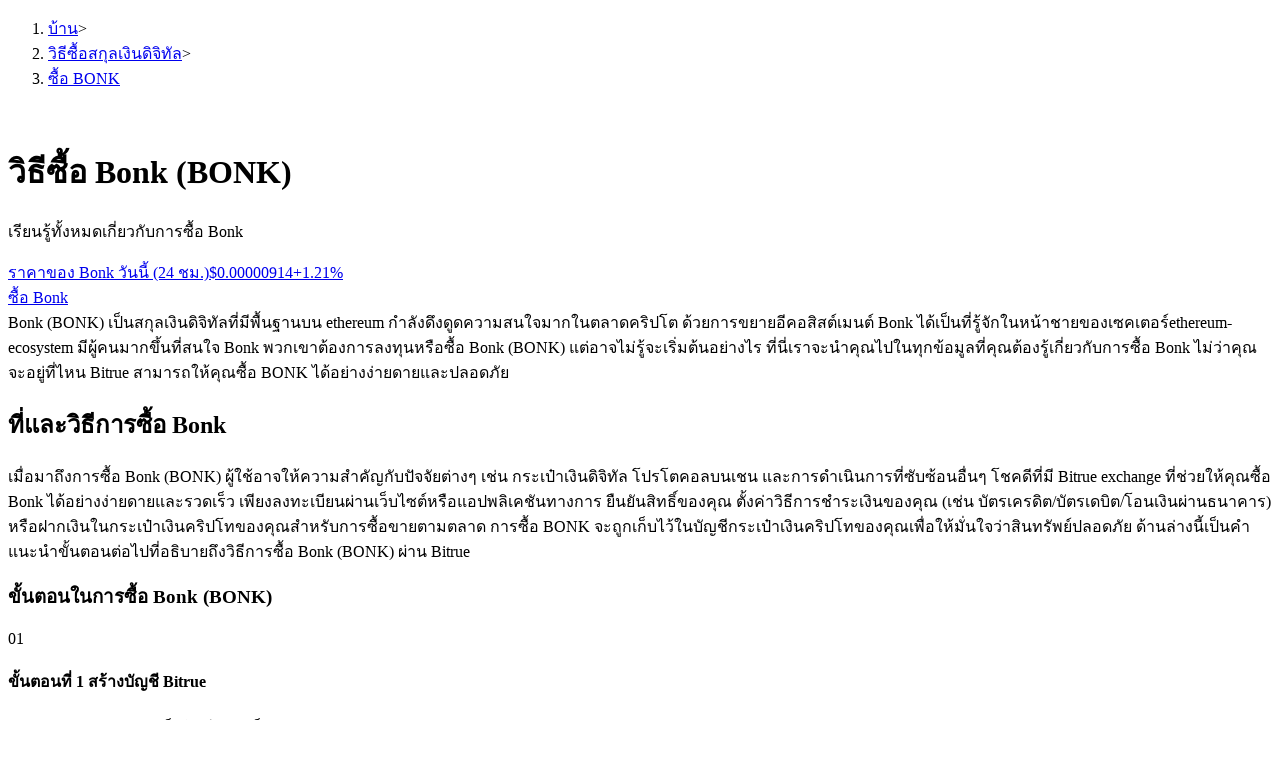

--- FILE ---
content_type: text/html; charset=utf-8
request_url: https://www.bitrue.com/th/how-to-buy/bonk
body_size: 34435
content:
<!DOCTYPE html><html lang="th" theme="light" dir="ltr"><head><meta charSet="utf-8"/><meta name="viewport" content="width=device-width,initial-scale=1.0,minimum-scale=1.0,maximum-scale=1.0,user-scalable=no"/><link rel="alternate" href="https://www.bitrue.com/how-to-buy/bonk" hrefLang="en"/><link rel="alternate" href="https://www.bitrue.com/zh-hant/how-to-buy/bonk" hrefLang="zh-hant"/><link rel="alternate" href="https://www.bitrue.com/es/how-to-buy/bonk" hrefLang="es"/><link rel="alternate" href="https://www.bitrue.com/id/how-to-buy/bonk" hrefLang="id"/><link rel="alternate" href="https://www.bitrue.com/ar/how-to-buy/bonk" hrefLang="ar"/><link rel="alternate" href="https://www.bitrue.com/pl/how-to-buy/bonk" hrefLang="pl"/><link rel="alternate" href="https://www.bitrue.com/tr/how-to-buy/bonk" hrefLang="tr"/><link rel="alternate" href="https://www.bitrue.com/fr/how-to-buy/bonk" hrefLang="fr"/><link rel="alternate" href="https://www.bitrue.com/de/how-to-buy/bonk" hrefLang="de"/><link rel="alternate" href="https://www.bitrue.com/th/how-to-buy/bonk" hrefLang="th"/><link rel="alternate" href="https://www.bitrue.com/nl/how-to-buy/bonk" hrefLang="nl"/><link rel="alternate" href="https://www.bitrue.com/pt/how-to-buy/bonk" hrefLang="pt"/><link rel="alternate" href="https://www.bitrue.com/ru/how-to-buy/bonk" hrefLang="ru"/><link rel="alternate" href="https://www.bitrue.com/vi/how-to-buy/bonk" hrefLang="vi"/><link rel="alternate" href="https://www.bitrue.com/sv/how-to-buy/bonk" hrefLang="sv"/><link rel="alternate" href="https://www.bitrue.com/how-to-buy/bonk" hrefLang="x-default"/><link rel="canonical" href="https://www.bitrue.com/th/how-to-buy/bonk"/><title>วิธีซื้อ Bonk: เรียนรู้ทุกอย่างเกี่ยวกับการซื้อ BONK - คู่มือซื้อ Bonk (BONK)</title><meta name="keywords" content="วิธีซื้อ Bonk, คู่มือซื้อ Bonk, ซื้อ Bonk, ซื้อ BONK"/><meta name="description" content="ค้นพบวิธีที่ง่ายที่สุดและปลอดภัยที่สุดในการซื้อ Bonk บนแพลตฟอร์มการแลกเปลี่ยนสกุลเงินดิจิทัลของ Bitrue ข้อมูลการซื้อขาย BONK ที่ครอบคลุมที่สุดจะช่วยให้คุณซื้อ BONK อย่างรวดเร็วและมั่นใจ"/><meta name="twitter:image" content="https://static.bitrue.com/img/website/share/how-to-buy.jpg"/><meta name="twitter:image:src" content="https://static.bitrue.com/img/website/share/how-to-buy.jpg"/><meta property="og:image" content="https://static.bitrue.com/img/website/share/how-to-buy.jpg"/><meta property="og:image:secure_url" content="https://static.bitrue.com/img/website/share/how-to-buy.jpg"/><meta property="og:url" content="https://www.bitrue.com/how-to-buy/bonk"/><meta property="og:title" name="og:title" content="วิธีซื้อ Bonk (BONK) | Bitrue"/><meta property="og:description" name="og:description" content="ค้นพบวิธีที่ง่ายที่สุดและปลอดภัยที่สุดในการซื้อ Bonk บนแพลตฟอร์มการแลกเปลี่ยนสกุลเงินดิจิทัลของ Bitrue ข้อมูลการซื้อขาย BONK ที่ครอบคลุมที่สุดจะช่วยให้คุณซื้อ BONK อย่างรวดเร็วและมั่นใจ"/><meta property="og:image:alt" content="วิธีซื้อ Bonk (BONK)"/><script type="application/ld+json">{"@context":"https://schema.org","@type":"Article","mainEntityOfPage":{"@type":"WebPage","@id":"https://www.bitrue.com/how-to-buy/bonk"},"headline":"วิธีซื้อ Bonk (BONK)","image":["https://static.bitrue.com/img/website/share/how-to-buy.jpg"],"datePublished":"2026-01-22T08:20:35.411Z","dateModified":"2026-01-22T08:20:35.411Z","author":["Bitrue"],"publisher":{"@type":"Organization","name":"Bitrue","logo":{"@type":"ImageObject","url":"https://static.bitrue.com/img/website/share/how-to-buy.jpg"}},"description":"ค้นพบวิธีที่ง่ายที่สุดและปลอดภัยที่สุดในการซื้อ Bonk บนแพลตฟอร์มการแลกเปลี่ยนสกุลเงินดิจิทัลของ Bitrue ข้อมูลการซื้อขาย BONK ที่ครอบคลุมที่สุดจะช่วยให้คุณซื้อ BONK อย่างรวดเร็วและมั่นใจ"}</script><script type="application/ld+json">{"@context":"https://schema.org","@type":"BreadcrumbList","itemListElement":[{"@type":"ListItem","position":1,"item":{"@id":"https://www.bitrue.com/","name":"Home"}},{"@type":"ListItem","position":2,"item":{"@id":"https://www.bitrue.com/how-to-buy","name":"วิธีซื้อ Cryptocurrency"}},{"@type":"ListItem","position":3,"item":{"@id":"https://www.bitrue.com/how-to-buy/bonk","name":"วิธีซื้อ Bonk (BONK)"}}]}</script><script type="application/ld+json">{"@context":"https://schema.org","@type":"FAQPage","mainEntity":[{"@type":"Question","name":"What is Bonk? ","acceptedAnswer":{"@type":"Answer","text":"Bonk (BONK) is a cryptocurrency and operates on the Solana platform. Bonk has a current supply of 99,867,657,417,668 with 0 in circulation. The last known price of Bonk is 0.0000016 USD and is up 68.03 over the last 24 hours. It is currently trading on 7 active market(s) with $11,204,201.68 traded over the last 24 hours. More information can be found at https://www.bonkcoin.com/."}},{"@type":"Question","name":"Tổng cung của Bonk là bao nhiêu?","acceptedAnswer":{"@type":"Answer","text":"Tổng cung của Bonk là 87,995,163,203,217 và Lưu Lượng Lưu Thông là 87,995,163,203,217 ."}},{"@type":"Question","name":"Tại sao mọi người lại mua Bonk?","acceptedAnswer":{"@type":"Answer","text":"Mọi người mua Bonk với nhiều lý do khác nhau. Một số người coi đó là một khoản đầu tư, mong đợi giá trị của nó tăng lên, trong khi những người khác đánh giá cao sự phi tập trung và nặc danh của nó, mong muốn tránh các hạn chế của các hệ thống tài chính truyền thống. Ngoài ra, Bonk còn phục vụ như một tài sản số với các giao dịch độc lập với các cơ quan tài chính trung ương. Tổng quan, động lực để mua Bonk bao gồm đầu tư, đa dạng hóa rủi ro và niềm tin vào các tài sản số mới."}},{"@type":"Question","name":"Nơi nào là nơi ưa thích để mua Bonk?","acceptedAnswer":{"@type":"Answer","text":"Sàn giao dịch Bitrue, với nền tảng an toàn và ổn định, giao diện thân thiện với người dùng, phí thấp và thanh khoản cao, được xem là sàn giao dịch tốt nhất cho hàng triệu người dùng để mua BONK."}},{"@type":"Question","name":"Tôi có nên mua Bonk không?","acceptedAnswer":{"@type":"Answer","text":"Quyết định liệu bạn có nên mua Bonk hay không phụ thuộc vào mục tiêu tài chính cá nhân, sự chịu đựng rủi ro và hiểu biết về thị trường tài sản số. Bonk investments involve market volatility and risks, so it's advisable to thoroughly understand its characteristics and market conditions before purchasing. If you have investment experience, can withstand price fluctuations, and are willing to accept potential losses, buying Bonk (BONK) may be a suitable investment choice. However, remember that all investments come with risks."}},{"@type":"Question","name":"Tôi có thể sử dụng tiền mặt để mua Bonk không?","acceptedAnswer":{"@type":"Answer","text":"Nói chung, việc mua tài sản số Bonk bằng tiền mặt khá khó khăn, vì hầu hết các sàn giao dịch tiền điện tử ưa thích các thanh toán điện tử hoặc chuyển khoản ngân hàng."}},{"@type":"Question","name":"Tôi cần bao nhiêu tiền để mua 10 BONK?","acceptedAnswer":{"@type":"Answer","text":"Để mua 10 BONK, chi phí trong USD sẽ là $0.0000912."}},{"@type":"Question","name":"Phí cho việc mua Bonk là bao nhiêu?","acceptedAnswer":{"@type":"Answer","text":"Bitrue cung cấp các phí thấp nhất cho tất cả các loại tiền điện tử. Kiểm tra tỷ lệ phí cho tất cả các loại tiền điện tử <a href=\"https://support.bitrue.com/hc/en-001/articles/360045151354-Trading-Fees-on-Bitrue\">tại đây</a>."}},{"@type":"Question","name":"Làm thế nào để sử dụng Apple Pay để mua BONK?","acceptedAnswer":{"@type":"Answer","text":"Hiện tại, Bitrue không hỗ trợ mua BONK hoặc thêm tiền mặt bằng Apple Pay."}},{"@type":"Question","name":"Làm thế nào để sử dụng Google Pay để mua BONK?","acceptedAnswer":{"@type":"Answer","text":"Hiện tại, Bitrue không hỗ trợ mua BONK hoặc thêm tiền mặt bằng Google Pay."}},{"@type":"Question","name":"Làm thế nào để sử dụng Paypal để mua BONK?","acceptedAnswer":{"@type":"Answer","text":"Hiện tại, Bitrue không hỗ trợ mua BONK hoặc thêm tiền mặt bằng Paypal."}},{"@type":"Question","name":"Tôi có thể làm gì với Bonk?","acceptedAnswer":{"@type":"Answer","text":"Bạn có thể sử dụng Bonk để thanh toán hàng hóa và dịch vụ, đầu tư, chuyển và chuyển tiền, bảo tồn tài sản, tham gia vào DeFi, quyên góp và nhiều hơn nữa."}},{"@type":"Question","name":"Làm thế nào để bán Bonk của tôi?","acceptedAnswer":{"@type":"Answer","text":"Nếu ví Bitrue của bạn không giữ Bonk, bạn cần gửi BONK vào tài khoản Bitrue của bạn. Nếu bạn đã có BONK, đăng nhập vào tài khoản nền tảng giao dịch của bạn, tìm tùy chọn Bán, thường được đặt trên trang giao dịch OTC hoặc thị trường. Nhập số lượng BONK bạn muốn bán, chọn giá bán, xác nhận đơn đặt hàng bán và sau khi BONK của bạn được bán thành công, bạn có thể rút tiền vào tài khoản ngân hàng đã thiết lập hoặc các phương thức thanh toán khác."}},{"@type":"Question","name":"Tôi có thể mua Bonk (BONK) trị giá 1 đô la Mỹ không?","acceptedAnswer":{"@type":"Answer","text":"Lý thuyết, Bonk (BONK) có thể được chia thành nhiều đơn vị trị giá 1 đô la Mỹ mỗi đơn vị, nhưng trên Bitrue, số lượng đặt hàng tối thiểu cho BONK là 10 đô la Mỹ."}}]}</script><script type="application/ld+json">{"@context":"http://schema.org","@type":"HowTo","image":{"@type":"ImageObject","url":"https://cdn.bitrue.com/icon/icon_BONK.png"},"name":"วิธีซื้อ Bonk (BONK) | Bitrue","step":[{"@type":"HowToStep","name":"ขั้นตอนที่ 1 สร้างบัญชี Bitrue","text":"[\"- ลงทะเบียนผ่านเว็บไซต์อย่างเป็นทางการ <a target=\"_blank\" href=\"https://www.bitrue.com/user/register?hl=th_TH\">Bitrue.com</a>.\",\"- ดาวน์โหลดแอป Bitrue และดำเนินกระบวนการการลงทะเบียน\",\"หลังจากลงทะเบียนบัญชี Bitrue ของคุณเสร็จสมบูรณ์ ให้ปฏิบัติตามคำแนะนำเกี่ยวกับความปลอดภัยบนเว็บไซต์หรือแอปเพื่อเปิดใช้งาน Google 2FA เพื่อการตรวจสอบไดนามิกบัญชี\"]"},{"@type":"HowToStep","name":"ขั้นตอนที่ 2 ยืนยันตัวตนด้วย KYC","text":"เข้าชมหน้ายืนยันตัวตนบนเว็บไซต์หรือแอป Bitrue อย่างเป็นทางการ เลือกประเทศหรือภูมิภาคของคุณ อัปโหลดเอกสารยืนยันตัวตนที่ถูกต้อง และส่งภาพเซลฟี หลังจากที่การยืนยันตัวตนสำเร็จ คุณจะได้รับการแจ้งเตือน"},{"@type":"HowToStep","name":"ขั้นตอนที่ 3 เลือกวิธีการซื้อ Bonk (BONK)","text":"{\"title\":\"ซื้อ Bonk ผ่านตลาด Spot \",\"content\":[\"หมายเหตุ: คู่การซื้อขายด่วนที่สุดในขณะนี้สำหรับการซื้อขายตลาด Spot ของ Bonk รวมถึง BONK/USDT และ BONK/USDC ก่อนที่จะซื้อ Bonk (BONK) ในตลาด Spot โปรดตรวจสอบให้แน่ใจว่ากระเป๋าเงิน Bitrue ของคุณมีจำนวนสกุลเงินดิจิทัลเพียงพอ (เช่น USDT, USDC) หากบัญชีของคุณไม่มีสกุลเงินดิจิทัลเพียงพอ คุณจะต้องเติมเงินเข้าบัญชี Bitrue ของคุณ\",\"1. คลิกที่ \"ซื้อขาย\" -> \"ตลาด Spot\" บนเว็บไซต์หรือแอป Bitrue\",\"2. เลือก Bonk (BONK) จากรายการของคริปโต\",\"3. ป้อนปริมาณ BONK ที่คุณต้องการซื้อ ไม่ว่าจะเป็นราคาตลาด หรือกำหนดราคาเป้าหมายสำหรับการซื้อ Bonk\",\"4. ยืนยันคำสั่งซื้อ\",\"5. ธุรกรรมเสร็จสมบูรณ์\",\"หากแลกเปลี่ยน Bitrue ไม่รองรับวิธีการดังกล่าวสำหรับการซื้อ Bonk (BONK) ผู้ใช้จะสามารถฝากสินทรัพย์ BONK ลงในบัญชี Bitrue ของตนผ่านกระเป๋าเงินดิจิทัล หรือเลือกดัชนีแลกเปลี่ยนที่กระจาย (DEX) ที่รองรับคู่การซื้อขาย BONK เพื่อซื้อ\"]}"},{"@type":"HowToStep","name":"ขั้นตอนที่ 4 การซื้อสำเร็จ","text":"[\"สินทรัพย์ Bonk ที่ซื้อได้จะถูกเก็บไว้โดยค่าเริ่มต้นในกระเป๋าเงินดิจิทัลหรือบัญชีการซื้อขายของคุณใน Bitrue คุณสามารถใช้ Bitrue ในการซื้อขายสกุลเงินดิจิทัลอื่น ๆ ทำเครื่องหมายสำหรับรายได้แบบพาสซีฟหรือถอนไปยังกระเป๋าเงินดิจิทัล Bonk ภายนอก\",\"หมายเหตุ: หากคุณยังไม่ได้รับ Bonk (BONK) ของคุณ กรุณาเยี่ยมชมศูนย์ช่วยเหลือหรือติดต่อฝ่ายสนับสนุนลูกค้าออนไลน์เพื่อขอความช่วยเหลือ\"]"}]}</script><meta name="next-head-count" content="34"/><meta name="emotion-insertion-point" content=""/><style data-emotion="bit-ui "></style><meta name="format-detection" content="telephone=no,email=no,address=no"/><meta name="format-detection" content="email=no"/><meta name="format-detection" content="address=no"/><meta name="format-detection" content="telephone=no"/><meta name="mobile-web-app-capable" content="yes"/><link rel="shortcut icon" href="/favicon.ico" type="image/x-icon"/><link rel="dns-prefetch" href="https//www.googletagmanager.com"/><link rel="dns-prefetch" href="https://www.google-analytics.com"/><meta property="og:type" name="og:type" content="website"/><meta property="og:site_name" content="Bitrue"/><meta property="og:image" content=""/><meta property="og:image:width" content="1200"/><meta property="og:image:height" content="630"/><meta name="twitter:card" content="summary"/><meta name="twitter:card" content="summary_large_image"/><meta name="twitter:creator" content="@BitrueOfficial"/><meta name="twitter:site" content="@BitrueOfficial"/><link data-next-font="" rel="preconnect" href="/" crossorigin="anonymous"/><link rel="preload" href="https://static.bitrue.com/resources-ssg/_next/static/css/daae32737a4fd218.css" as="style"/><link rel="stylesheet" href="https://static.bitrue.com/resources-ssg/_next/static/css/daae32737a4fd218.css" data-n-g=""/><link rel="preload" href="https://static.bitrue.com/resources-ssg/_next/static/css/35253b37d307d279.css" as="style"/><link rel="stylesheet" href="https://static.bitrue.com/resources-ssg/_next/static/css/35253b37d307d279.css" data-n-p=""/><noscript data-n-css=""></noscript><script defer="" nomodule="" src="https://static.bitrue.com/resources-ssg/_next/static/chunks/polyfills-c67a75d1b6f99dc8.js"></script><script src="https://static.bitrue.com/resources-ssg/_next/static/chunks/webpack-fd9389a1a36aa82e.js" defer=""></script><script src="https://static.bitrue.com/resources-ssg/_next/static/chunks/framework-314c182fa7e2bf37.js" defer=""></script><script src="https://static.bitrue.com/resources-ssg/_next/static/chunks/main-a8d1367a4d6939d0.js" defer=""></script><script src="https://static.bitrue.com/resources-ssg/_next/static/chunks/pages/_app-a14e5b5248afb3eb.js" defer=""></script><script src="https://static.bitrue.com/resources-ssg/_next/static/chunks/29107295-4cc022cea922dbb4.js" defer=""></script><script src="https://static.bitrue.com/resources-ssg/_next/static/chunks/3061-4faef8b14590c38c.js" defer=""></script><script src="https://static.bitrue.com/resources-ssg/_next/static/chunks/6803-e3776a9eec6f8382.js" defer=""></script><script src="https://static.bitrue.com/resources-ssg/_next/static/chunks/794-8de9a24270af655d.js" defer=""></script><script src="https://static.bitrue.com/resources-ssg/_next/static/chunks/9838-61b84a7ceca9e67b.js" defer=""></script><script src="https://static.bitrue.com/resources-ssg/_next/static/chunks/6609-4486006166e93fcc.js" defer=""></script><script src="https://static.bitrue.com/resources-ssg/_next/static/chunks/433-f546a1157fe9fade.js" defer=""></script><script src="https://static.bitrue.com/resources-ssg/_next/static/chunks/pages/%5Blocale%5D/how-to-buy/%5Bcoin%5D-8026b8044d8966e9.js" defer=""></script><script src="https://static.bitrue.com/resources-ssg/_next/static/Z_HMY3pf35tAOEg_osEW3/_buildManifest.js" defer=""></script><script src="https://static.bitrue.com/resources-ssg/_next/static/Z_HMY3pf35tAOEg_osEW3/_ssgManifest.js" defer=""></script></head><body><div id="__next"><div id="ssg_header" style="opacity:0;position:fixed;top:-999px"><header class="css-1fij8iv" ssg_id="bit-header"><nav class="css-1c4biy1"><a class="css-1muu0ur" href="/"><img alt="Bitrue" src="https://static.bitrue.com/m-static/share/logo919.png" title="แพลตฟอร์มการซื้อขายคริปโต"></a><div class="css-tjs217"><a class="css-3pmxh5" href="/th/otc/buy-USDT"><p class="css-vntzb7">ซื้อขาย</p></a></div><div class="css-tjs217"><div class="css-48lu57"><p class="css-vntzb7">ซื้อขาย<svg aria-hidden="true" class="ic-select css-oji894"><use xlink:href="#icon-xialaxuan"></use></svg></p><div class="dropdown-item" style="min-width: 240px;"><ul class="css-7sayoo"><li class="css-10xnqxm"><a class="css-3pmxh5" href="/th/trade"><svg aria-hidden="true" class="css-9zio7k"><use xlink:href="#icon-bibijiaoyi"></use></svg><div><p class="subTitle">จุด</p><p class="subContent">ซื้อและขายสกุลเงินดิจิทัล 1,000 คู่</p></div></a></li><li class="css-10xnqxm"><a class="css-3pmxh5" href="/th/trade/btc3l_usdt"><svg aria-hidden="true" class="css-9zio7k"><use xlink:href="#icon-ETF"></use></svg><div><p class="subTitle">อีทีเอฟ</p><p class="subContent">การซื้อขาย Crypto ด้วยเลเวอเรจทวีคูณ</p></div></a></li><li class="css-10xnqxm"><a class="css-3pmxh5" href="/th/alpha"><svg aria-hidden="true" class="css-9zio7k"><use xlink:href="#icon-Alpha"></use></svg><div><p class="subTitle">อัลฟ่า</p><p class="subContent">เข้าถึง Web3 ได้อย่างรวดเร็วผ่าน Alpha Trading</p></div></a></li></ul></div></div></div><div class="css-tjs217"><div class="css-48lu57"><p class="css-vntzb7">ฟิวเจอร์ส<svg aria-hidden="true" class="ic-select css-oji894"><use xlink:href="#icon-xialaxuan"></use></svg><em class="css-1n7r47l"></em></p><div class="dropdown-item" style="min-width: 240px;"><ul class="css-7sayoo"><li class="css-10xnqxm"><a class="css-3pmxh5" href="/th/futures/BTC"><svg aria-hidden="true" class="css-9zio7k"><use xlink:href="#icon-heyuejiaoyi"></use></svg><div><p class="subTitle">ฟิวเจอร์ส USDT</p><p class="subContent">ฟิวเจอร์สที่ใช้ USDT เป็นหลักประกัน</p></div></a></li><li class="css-10xnqxm"><a class="css-3pmxh5" href="/th/futures/BTC-USD-PERPETUAL"><svg aria-hidden="true" class="css-9zio7k"><use xlink:href="#icon-bibenwei"></use></svg><div><p class="subTitle">ฟิวเจอร์ส COIN-M</p><p class="subContent">ฟิวเจอร์สสกุลเงินดิจิทัล</p></div></a></li><li class="css-10xnqxm"><a class="css-3pmxh5" href="/th/futures/BTC-USDC"><svg aria-hidden="true" class="css-9zio7k"><use xlink:href="#icon-USDC"></use></svg><div><p class="subTitle">ฟิวเจอร์ส USDC</p><p class="subContent">ฟิวเจอร์สที่ใช้ USDC เป็นหลักประกัน</p></div></a></li><li class="css-10xnqxm"><a class="css-3pmxh5" href="/th/copy-trading"><svg aria-hidden="true" class="css-9zio7k"><use xlink:href="#icon-gendandaohangicon"></use></svg><div><p class="subTitle">คัดลอกการซื้อขาย</p><p class="subContent">เข้าร่วมกับเทรดเดอร์ชั้นนำ</p></div></a></li><li class="css-10xnqxm"><a class="css-3pmxh5" href="/copy-trading/trader"><svg aria-hidden="true" class="css-9zio7k"><use xlink:href="#icon-super-copy-trade"></use></svg><div><p class="subTitle">เป็นเทรดเดอร์คัดลอก<em class="css-zyyf6g"></em></p><p class="subContent">เพลิดเพลินกับการแบ่งปันผลกำไรและค่าคอมมิชชั่นการคัดลอกการซื้อขาย</p></div></a></li><li class="css-10xnqxm"><a class="css-3pmxh5" href="/th/futures/futures-info"><svg aria-hidden="true" class="css-9zio7k"><use xlink:href="#icon-heyuezixun"></use></svg><div><p class="subTitle">ข้อมูล</p><p class="subContent">การวิเคราะห์ข้อมูลขนาดใหญ่ รวมถึงข้อมูลการค้า ฯลฯ</p></div></a></li><li class="css-10xnqxm"><a class="css-3pmxh5" href="https://support.bitrue.com/hc/en-001/articles/4409416662937-Perpetual-Contracts-Starter-Guide"><svg aria-hidden="true" class="css-9zio7k"><use xlink:href="#icon-heyuezhinan"></use></svg><div><p class="subTitle">แนะนำ</p><p class="subContent">คู่มือเริ่มต้นฟิวเจอร์ส</p></div></a></li><li class="css-10xnqxm"><a class="css-3pmxh5" href="https://support.bitrue.com/hc/en-001/articles/11576735703449"><svg aria-hidden="true" class="css-9zio7k"><use xlink:href="#icon-jiaoyicelve"></use></svg><div><p class="subTitle">กลยุทธ์การซื้อขาย</p><p class="subContent">เรียนรู้วิธีการรักษาผลกำไร</p></div></a></li></ul></div></div></div><div class="css-tjs217"><div class="css-48lu57"><p class="css-vntzb7">ได้รับ<svg aria-hidden="true" class="ic-select css-oji894"><use xlink:href="#icon-xialaxuan"></use></svg></p><div class="dropdown-item" style="min-width: 240px;"><ul class="css-7sayoo"><li class="css-10xnqxm"><a class="css-3pmxh5" href="/th/flexible-staking"><svg aria-hidden="true" class="css-9zio7k"><use xlink:href="#icon-pig"></use></svg><div><p class="subTitle">พาวเวอร์พิกกี้</p><p class="subContent">รับรางวัลการแข่งขันทุกวัน</p></div></a></li><li class="css-10xnqxm"><a class="css-3pmxh5" href="/th/yield-farming"><svg aria-hidden="true" class="css-9zio7k"><use xlink:href="#icon-farm"></use></svg><div><p class="subTitle">การปักหลัก</p><p class="subContent">ผลตอบแทนสูงและเข้าถึงได้ทันที</p></div></a></li><li class="css-10xnqxm"><a class="css-3pmxh5" href="/launchpool"><svg aria-hidden="true" class="css-9zio7k"><use xlink:href="#icon-launchpool"></use></svg><div><p class="subTitle">Launchpool<em class="css-1006scz"></em></p><p class="subContent">การเซ้งแบบยืดหยุ่นเพื่อรับโทเคนยอดนิยม</p></div></a></li><li class="css-10xnqxm"><a class="css-3pmxh5" href="/th/btr-lockup-staking"><svg aria-hidden="true" class="css-9zio7k"><use xlink:href="#icon-lockup"></use></svg><div><p class="subTitle">การล็อค BTR</p><p class="subContent">การลงทุนพิเศษสำหรับผู้ถือ BTR</p></div></a></li><li class="css-10xnqxm"><a class="css-3pmxh5" href="/th/loan"><svg aria-hidden="true" class="css-9zio7k"><use xlink:href="#icon-loans"></use></svg><div><p class="subTitle">เงินกู้</p><p class="subContent">บริการยืมเงินที่ได้รับการสนับสนุนจาก Crypto</p></div></a></li><li class="css-10xnqxm"><a class="css-3pmxh5" href="/th/btc-xrp-eth-trading-bot"><svg aria-hidden="true" class="css-9zio7k"><use xlink:href="#icon-daohang-dingtou"></use></svg><div><p class="subTitle">ลงทุนอัตโนมัติ</p><p class="subContent">คว้าผลกำไรระยะยาวและผลประโยชน์ที่ยืดหยุ่น</p></div></a></li><li class="css-10xnqxm"><a class="css-3pmxh5" href="/th/staking/learn-staking"><svg aria-hidden="true" class="css-9zio7k"><use xlink:href="#icon-Staking"></use></svg><div><p class="subTitle">เรียนรู้ Staking</p><p class="subContent">เรียนรู้เกี่ยวกับการสร้างรายได้แบบพาสซีฟ</p></div></a></li></ul></div></div></div><div class="css-tjs217"><div class="css-48lu57"><p class="css-vntzb7">พันธมิตร Bitrue<svg aria-hidden="true" class="ic-select css-oji894"><use xlink:href="#icon-xialaxuan"></use></svg></p><div class="dropdown-item" style="min-width: 240px;"><ul class="css-7sayoo"><li class="css-10xnqxm"><a class="css-3pmxh5" href="/th/affiliate"><svg aria-hidden="true" class="css-9zio7k"><use xlink:href="#icon-affiliate"></use></svg><div><p class="subTitle">พันธมิตร Bitrue</p><p class="subContent">มากถึง 65% คอมมิชชั่น!</p></div></a></li><li class="css-10xnqxm"><a class="css-3pmxh5" href="/referral"><svg aria-hidden="true" class="css-9zio7k"><use xlink:href="#icon-referral"></use></svg><div><p class="subTitle">การแนะนำ</p><p class="subContent">เชิญเพื่อนเพื่อรับรางวัลเงินสด</p></div></a></li></ul></div></div></div><div class="css-tjs217"><a class="css-3pmxh5" href="/rewards?cn=500025"><p class="css-vntzb7">ศูนย์รางวัล</p></a></div><div class="css-tjs217"><div class="css-48lu57"><p class="css-vntzb7">กิจกรรมยอดนิยม<svg aria-hidden="true" class="ic-select css-oji894"><use xlink:href="#icon-xialaxuan"></use></svg></p><div class="dropdown-item" style="min-width: 240px;"><ul class="css-7sayoo"><li class="css-10xnqxm"><a class="css-3pmxh5" href="/crypto-xrp-campaigns?cn=500052"><svg aria-hidden="true" class="css-9zio7k"><use xlink:href="#icon-a-hot-events"></use></svg><div><p class="subTitle">กิจกรรมยอดนิยม</p><p class="subContent">รับรางวัลและสิทธิพิเศษสุดพิเศษ</p></div></a></li><li class="css-10xnqxm"><a class="css-3pmxh5" href="/trade-and-earn"><svg aria-hidden="true" class="css-9zio7k"><use xlink:href="#icon-a-new-coin"></use></svg><div><p class="subTitle">ฝากและเทรด</p><p class="subContent">ฝาก เทรด และรับรางวัลจากกองรางวัลใหญ่พิเศษ</p></div></a></li></ul></div></div></div><div class="css-tjs217"><a class="css-3pmxh5" href="/th/blog"><p class="css-vntzb7">บล็อก</p></a></div></nav><nav class="css-4h6slt"><a class="css-9c4z1j" href="/user/login?callBackPath=" style="margin-bottom: 0px;">เข้าสู่ระบบ</a><a class="css-z5t0xf" href="/user/register" style="font-size: 12px;">ลงชื่อ</a><div class="css-48lu57"><span class="css-ya6nd7"><svg aria-hidden="true" class="ic-download css-oji894"><use xlink:href="#icon-xiazai"></use></svg></span><div class="dropdown-item" style="transform: translateX(-80%);"><div class="css-bdoz5k"><div class="css-unryuy"><img alt="สแกนเพื่อดาวน์โหลด" src="https://static.bitrue.com/img/website/uniframe/qr_code1.png"><p>สแกนเพื่อดาวน์โหลด</p></div></div></div></div><span class="css-aq126i"><svg aria-hidden="true" class="ic-language css-oji894"><use xlink:href="#icon-language"></use></svg></span></nav></header></div><div class="detail_wrap__z_TON"><div class="detail_headerBg__T_eo4"></div><div class="detail_contanerWrap__aVUzS"><nav class="detail_nav__HXiOG"><ol><li><a href="/th/" class="detail_home__3fKvh">บ้าน</a><span class="detail_jiantou__BztbQ">&gt;</span></li><li><a href="/th/how-to-buy" class="detail_home__3fKvh">วิธีซื้อสกุลเงินดิจิทัล</a><span class="detail_jiantou__BztbQ">&gt;</span></li><li><a href="/th/how-to-buy/bonk" class="detail_page__b19ue">ซื้อ BONK</a></li></ol></nav><div class="detail_contant__Ym_lB"><div class="detail_left__UW04l"><img alt="" loading="lazy" width="48" height="48" decoding="async" data-nimg="1" class="detail_icon___oTwg" style="color:transparent" src="//cdn.bitrue.com/icon/icon_BONK.png"/><h1 class="detail_title__Eb6ll">วิธีซื้อ Bonk (BONK)</h1><p class="detail_subTitle__veiBD">เรียนรู้ทั้งหมดเกี่ยวกับการซื้อ Bonk</p><a href="/th/price/bonk" class="detail_price_24h__k6fKH"><span class="detail_price_24h_title__mkzvU"> ราคาของ Bonk วันนี้ (24 ชม.)</span><span class="detail_price_24h_desc__VCqMO">$<!-- -->0.00000914<img alt="" loading="lazy" width="16" height="16" decoding="async" data-nimg="1" class="detail_price_24h_img__FXmlV" style="color:transparent" src="https://static.bitrue.com/resources-ssg/_next/static/media/up.b3628f37.png"/><span class="detail_price_24h_change__6Hgsa detail_up__RKw9t">+<!-- -->1.21<!-- -->%</span></span></a><div class="detail_btnWrap__TNa68"><a target="_blank" class="detail_btn__q6DW8" href="/creditcard?hl=th_TH">ซื้อ Bonk</a></div><div class="detail_introduce__ImZFk">Bonk (BONK) เป็นสกุลเงินดิจิทัลที่มีพื้นฐานบน ethereum กำลังดึงดูดความสนใจมากในตลาดคริปโต ด้วยการขยายอีคอสิสต์เมนต์ Bonk ได้เป็นที่รู้จักในหน้าชายของเซคเตอร์ethereum-ecosystem มีผู้คนมากขึ้นที่สนใจ Bonk พวกเขาต้องการลงทุนหรือซื้อ Bonk (BONK) แต่อาจไม่รู้จะเริ่มต้นอย่างไร ที่นี่เราจะนำคุณไปในทุกข้อมูลที่คุณต้องรู้เกี่ยวกับการซื้อ Bonk ไม่ว่าคุณจะอยู่ที่ไหน Bitrue สามารถให้คุณซื้อ BONK ได้อย่างง่ายดายและปลอดภัย</div><div class="whereandhow_wrap__DdUXp"><h2 class="whereandhow_title__fqVAj">ที่และวิธีการซื้อ Bonk</h2><div class="whereandhow_content__9R8HS">เมื่อมาถึงการซื้อ Bonk (BONK) ผู้ใช้อาจให้ความสำคัญกับปัจจัยต่างๆ เช่น กระเป๋าเงินดิจิทัล โปรโตคอลบนเชน และการดำเนินการที่ซับซ้อนอื่นๆ โชคดีที่มี Bitrue exchange ที่ช่วยให้คุณซื้อ Bonk ได้อย่างง่ายดายและรวดเร็ว เพียงลงทะเบียนผ่านเว็บไซต์หรือแอปพลิเคชันทางการ ยืนยันสิทธิ์ของคุณ ตั้งค่าวิธีการชำระเงินของคุณ (เช่น บัตรเครดิต/บัตรเดบิต/โอนเงินผ่านธนาคาร) หรือฝากเงินในกระเป๋าเงินคริปโทของคุณสำหรับการซื้อขายตามตลาด การซื้อ BONK จะถูกเก็บไว้ในบัญชีกระเป๋าเงินคริปโทของคุณเพื่อให้มั่นใจว่าสินทรัพย์ปลอดภัย ด้านล่างนี้เป็นคำแนะนำขั้นตอนต่อไปที่อธิบายถึงวิธีการซื้อ Bonk (BONK) ผ่าน Bitrue</div></div><div><div class="buySteps_wrap__6CZw8"><h3 class="buySteps_title__CqWpc">ขั้นตอนในการซื้อ Bonk (BONK) </h3><div class="buySteps_stepWrap__Rbvks"><span class="buySteps_stepIcon__DmyCz"></span><div class="buySteps_stepItem__hqsss"><div class="buySteps_item__tMLbt"><img alt="" loading="lazy" width="48" height="48" decoding="async" data-nimg="1" style="color:transparent" src="https://static.bitrue.com/resources-ssg/_next/static/media/htb_register_icon.88b23c3d.png"/><span class="buySteps_index__TUDA_">01</span></div><h4 class="buySteps_itemTitle__Kcioq">ขั้นตอนที่ 1 สร้างบัญชี Bitrue</h4><ul><li class="buySteps_subContent__PuhDP">- ลงทะเบียนผ่านเว็บไซต์อย่างเป็นทางการ <a target="_blank" href="https://www.bitrue.com/user/register?hl=th_TH">Bitrue.com</a>.</li><li class="buySteps_subContent__PuhDP">- ดาวน์โหลดแอป Bitrue และดำเนินกระบวนการการลงทะเบียน</li><li class="buySteps_subContent__PuhDP">หลังจากลงทะเบียนบัญชี Bitrue ของคุณเสร็จสมบูรณ์ ให้ปฏิบัติตามคำแนะนำเกี่ยวกับความปลอดภัยบนเว็บไซต์หรือแอปเพื่อเปิดใช้งาน Google 2FA เพื่อการตรวจสอบไดนามิกบัญชี</li></ul></div></div><div class="buySteps_stepWrap__Rbvks"><span class="buySteps_stepIcon__DmyCz"></span><div class="buySteps_stepItem__hqsss"><div class="buySteps_item__tMLbt"><img alt="" loading="lazy" width="48" height="48" decoding="async" data-nimg="1" style="color:transparent" src="https://static.bitrue.com/resources-ssg/_next/static/media/htb_certification_icon.909d22aa.png"/><span class="buySteps_index__TUDA_">02</span></div><h4 class="buySteps_itemTitle__Kcioq">ขั้นตอนที่ 2 ยืนยันตัวตนด้วย KYC</h4><div class="buySteps_subContent__PuhDP">เข้าชมหน้ายืนยันตัวตนบนเว็บไซต์หรือแอป Bitrue อย่างเป็นทางการ เลือกประเทศหรือภูมิภาคของคุณ อัปโหลดเอกสารยืนยันตัวตนที่ถูกต้อง และส่งภาพเซลฟี หลังจากที่การยืนยันตัวตนสำเร็จ คุณจะได้รับการแจ้งเตือน</div></div></div><div class="buySteps_stepWrap__Rbvks"><span class="buySteps_stepIcon__DmyCz"></span><div class="buySteps_stepItem__hqsss"><div class="buySteps_item__tMLbt"><img alt="" loading="lazy" width="48" height="48" decoding="async" data-nimg="1" style="color:transparent" src="https://static.bitrue.com/resources-ssg/_next/static/media/htb_Deposit_icon.b278da3b.png"/><span class="buySteps_index__TUDA_">03</span></div><h4 class="buySteps_itemTitle__Kcioq">ขั้นตอนที่ 3 เลือกวิธีการซื้อ Bonk (BONK)</h4><ul><li><p class="buySteps_subTitle__4A8Yy">ซื้อ Bonk ผ่านตลาด Spot </p><ul><li class="buySteps_subContent__PuhDP">หมายเหตุ: คู่การซื้อขายด่วนที่สุดในขณะนี้สำหรับการซื้อขายตลาด Spot ของ Bonk รวมถึง BONK/USDT และ BONK/USDC ก่อนที่จะซื้อ Bonk (BONK) ในตลาด Spot โปรดตรวจสอบให้แน่ใจว่ากระเป๋าเงิน Bitrue ของคุณมีจำนวนสกุลเงินดิจิทัลเพียงพอ (เช่น USDT, USDC) หากบัญชีของคุณไม่มีสกุลเงินดิจิทัลเพียงพอ คุณจะต้องเติมเงินเข้าบัญชี Bitrue ของคุณ</li><li class="buySteps_subContent__PuhDP">1. คลิกที่ "ซื้อขาย" -> "ตลาด Spot" บนเว็บไซต์หรือแอป Bitrue</li><li class="buySteps_subContent__PuhDP">2. เลือก Bonk (BONK) จากรายการของคริปโต</li><li class="buySteps_subContent__PuhDP">3. ป้อนปริมาณ BONK ที่คุณต้องการซื้อ ไม่ว่าจะเป็นราคาตลาด หรือกำหนดราคาเป้าหมายสำหรับการซื้อ Bonk</li><li class="buySteps_subContent__PuhDP">4. ยืนยันคำสั่งซื้อ</li><li class="buySteps_subContent__PuhDP">5. ธุรกรรมเสร็จสมบูรณ์</li><li class="buySteps_subContent__PuhDP">หากแลกเปลี่ยน Bitrue ไม่รองรับวิธีการดังกล่าวสำหรับการซื้อ Bonk (BONK) ผู้ใช้จะสามารถฝากสินทรัพย์ BONK ลงในบัญชี Bitrue ของตนผ่านกระเป๋าเงินดิจิทัล หรือเลือกดัชนีแลกเปลี่ยนที่กระจาย (DEX) ที่รองรับคู่การซื้อขาย BONK เพื่อซื้อ</li></ul></li></ul></div></div><div class="buySteps_stepWrap__Rbvks"><span class="buySteps_stepIcon__DmyCz"></span><div class="buySteps_stepItem__hqsss"><div class="buySteps_item__tMLbt"><img alt="" loading="lazy" width="48" height="48" decoding="async" data-nimg="1" style="color:transparent" src="https://static.bitrue.com/resources-ssg/_next/static/media/htb_Buy_icon.c8476c59.png"/><span class="buySteps_index__TUDA_">04</span></div><h4 class="buySteps_itemTitle__Kcioq">ขั้นตอนที่ 4 การซื้อสำเร็จ</h4><ul><li class="buySteps_subContent__PuhDP">สินทรัพย์ Bonk ที่ซื้อได้จะถูกเก็บไว้โดยค่าเริ่มต้นในกระเป๋าเงินดิจิทัลหรือบัญชีการซื้อขายของคุณใน Bitrue คุณสามารถใช้ Bitrue ในการซื้อขายสกุลเงินดิจิทัลอื่น ๆ ทำเครื่องหมายสำหรับรายได้แบบพาสซีฟหรือถอนไปยังกระเป๋าเงินดิจิทัล Bonk ภายนอก</li><li class="buySteps_subContent__PuhDP">หมายเหตุ: หากคุณยังไม่ได้รับ Bonk (BONK) ของคุณ กรุณาเยี่ยมชมศูนย์ช่วยเหลือหรือติดต่อฝ่ายสนับสนุนลูกค้าออนไลน์เพื่อขอความช่วยเหลือ</li></ul></div></div></div></div><section class="register_registerWrap__QunC_ "><h2 data-hidden="false"></h2><div class="register_registerBanner__B7M6N" style="background-image:url(&quot;https://static.bitrue.com/resources-ssg/_next/static/media/register_bg.091fb070.jpg&quot;);background-repeat:no-repeat;background-position:center;background-size:cover;padding:24px"><div><p class="register_bannerTitle__Rc6GC">เข้าร่วม Bitrue และเริ่มประสบการณ์การซื้อขายสกุลเงินดิจิทัลใหม่ของคุณ!</p><p class="register_bannerDesc__oR_mz">ลงทะเบียนตอนนี้และรับรางวัลพิเศษ!</p><span class="register_registerBtn__iVSxn">ลงทะเบียนเดี๋ยวนี้</span></div></div></section><div class="AlterMethods_wrap__eNv6l"><h2 class="AlterMethods_title__DFBSh">วิธีทางเลือกในการรับ Bonk</h2><p class="AlterMethods_subTitle__kSrs_">นอกเหนือจากการซื้อ Bonk (BONK) โดยตรง วิธีทางเลือกในการรับ Bonk คืออะไร?</p><div><div class="AlterMethods_item__yAeJO"><h3 class="AlterMethods_itemTitle__71jvW">การลงทุนอัตโนมัติแบบคงที่ใน BONK</h3></div><div class="AlterMethods_subContent__y1UWZ"><div class="AlterMethods_itemContent__w6i_4">การลงทุนเป็นประจำจำนวนเงินคงที่ในช่วงเวลาที่กำหนดไว้ในสินทรัพย์ดิจิทัล Bonk (BONK) ทำให้ได้รับผลตอบแทนทั้งระยะสั้นและระยะยาว</div></div></div><div><div class="AlterMethods_item__yAeJO"><h3 class="AlterMethods_itemTitle__71jvW">การจ่ายเงินให้ BONK</h3></div><div class="AlterMethods_subContent__y1UWZ"><div class="AlterMethods_itemContent__w6i_4">การจ่ายเงินเป็นประจำของสินทรัพย์ดิจิทัล Bonk (BONK) เพื่อรับดอกเบี้ยหรือผลตอบแทนสูงในสกุลเงินดิจิทัลอื่น ๆ</div></div></div><div></div><div><div class="AlterMethods_item__yAeJO"><h3 class="AlterMethods_itemTitle__71jvW">รับ Bonk (BONK) ฟรี</h3></div><div class="AlterMethods_subContent__y1UWZ"><div><div class="AlterMethods_itemContent__w6i_4">หากคุณมีเวลาเพียงพอ คุณสามารถรับ Bonk ได้ฟรีผ่านวิธีต่อไปนี้:</div></div><div><div class="AlterMethods_itemContent__w6i_4">- เชิญเพื่อนมาร่วมรายการคูปอง Bitrue และรับ Bonk (BONK) ฟรี</div></div><div><div class="AlterMethods_itemContent__w6i_4">- เข้าร่วมศูนย์รางวัล Bitrue, ร่วมกิจกรรมที่กำลังดำเนินอยู่และได้รับ Bonk ฟรี</div></div><div><div class="AlterMethods_itemContent__w6i_4">- การแจกส่งสกุลเงินดิจิทัลและรางวัลทั้งหมดสามารถแลกเปลี่ยนเป็น BONK ผ่านการแลกเปลี่ยนเหรียญหรือการซื้อขายตรง</div></div></div></div></div><div class="safe_wrap__Lb_n2"><h2 class="safe_title__kyjy0">วิธีการเก็บรักษา Bonk ของคุณอย่างปลอดภัยและมั่นใจ</h2><div><div class="safe_item__1orj5">เมื่อคุณซื้อ Bonk แล้ว การเก็บรักษาไว้ในที่ปลอดภัยเป็นสิ่งสำคัญมาก Bitrue เป็นแพลตฟอร์มแลกเปลี่ยนสกุลเงินดิจิทัลที่ปลอดภัย โปร่งใส มีเทคโนโลยีที่มั่นคง และเป็นมิตรกับผู้ใช้ Bitrue อนุญาตให้คุณเก็บ Bonk และทรัพย์สินดิจิทัลอื่นๆ ในกระเป๋าเงินที่เข้ารหัสของบัญชีบนแพลตฟอร์ม ซึ่งทำให้คุณสามารถทำการซื้อขาย ฝาก และถอนได้ทุกที่ทุกเวลา</div></div><div><div class="safe_item__1orj5">หากคุณคุ้นเคยกับกระเป๋าเงิน Bonk ที่อยู่บนเชือก คุณยังสามารถเก็บ Bonk (BONK) แยกต่างหากในกระเป๋าเงินเข้ารหัสส่วนตัวได้ กระเป๋าเงินนี้จะช่วยให้ Bonk ของคุณปลอดภัยและสามารถเข้าถึงได้โดยที่คุณควบคุม</div></div><div><div class="safe_item__1orj5">เพื่อให้มั่นใจในความปลอดภัยของ Bonk ของคุณ คิดในรูปแบบของกระเป๋าเงินเข้ารหัสต่อไปนี้:</div></div><div><div class="safe_item__1orj5">- กระเป๋าเงินบนมือถือ: เก็บรหัสส่วนตัวของคุณในแอปพลิเคชันบนสมาร์ทโฟนของคุณ</div></div><div><div class="safe_item__1orj5">- กระเป๋าเงินเว็บ: เซิร์ฟเวอร์ออนไลน์ที่ควบคุมโดยบุคคลที่สาม</div></div><div><div class="safe_item__1orj5">- กระเป๋าเงินบนคอมพิวเตอร์: โปรแกรมคอมพิวเตอร์ที่ให้คุณเก็บรหัสส่วนตัวของคุณในฮาร์ดไดรฟ์</div></div><div><div class="safe_item__1orj5">- กระเป๋าเงินฮาร์ดแวร์: เครื่องมือที่เป็นที่นิยมสำหรับการเก็บรหัสส่วนตัวแบบออฟไลน์</div></div><div><div class="safe_item__1orj5">หมายเหตุ: กระเป๋าเงินสกุลเงินดิจิทัลจะไม่เก็บสกุลเงินของคุณอย่างเป็นทางการ แทนที่สกุลเงินจะยังคงอยู่บนเชือก และการเข้าถึงจะได้รับการอนุญาตโดยใช้กุญแจส่วนตัวดิจิทัลที่เก็บไว้ในกระเป๋าเงิน</div></div></div><div class="bestChoice_wrap__JFXGc"><h2 class="bestChoice_title__xJAMQ">ทำไม Bitrue เป็นแพลตฟอร์มที่ดีที่สุดสำหรับการซื้อ Bonk (BONK)</h2><div class="bestChoice_itemWrap__QGR9I"><img alt="" loading="lazy" width="80" height="80" decoding="async" data-nimg="1" style="color:transparent" src="https://static.bitrue.com/resources-ssg/_next/static/media/security.31c177fb.png"/><div class="bestChoice_item__DvOAc"><div class="bestChoice_itemTitle__xGtj0">อินเตอร์เฟซที่ใช้ง่าย</div><div class="bestChoice_subContent__TYznC">การซื้อขายสกุลเงินดิจิทัลบน Bitrue เป็นเรื่องง่ายดายเพียงไม่กี่ขั้นตอนเพื่อซื้อ Bonk ทันที</div></div></div><div class="bestChoice_itemWrap__QGR9I"><img alt="" loading="lazy" width="80" height="80" decoding="async" data-nimg="1" style="color:transparent" src="https://static.bitrue.com/resources-ssg/_next/static/media/withdrawal.00148d23.png"/><div class="bestChoice_item__DvOAc"><div class="bestChoice_itemTitle__xGtj0">การฝากและถอนเงินอย่างรวดเร็ว</div><div class="bestChoice_subContent__TYznC">ระบบการซื้อขายแบบเรียลไทม์ที่มีประสิทธิภาพของเราทำให้สินทรัพย์ Bonk ของคุณสามารถถอนหรือฝากได้ทันที</div></div></div><div class="bestChoice_itemWrap__QGR9I"><img alt="" loading="lazy" width="80" height="80" decoding="async" data-nimg="1" style="color:transparent" src="https://static.bitrue.com/resources-ssg/_next/static/media/Stability.ad4fd9ce.png"/><div class="bestChoice_item__DvOAc"><div class="bestChoice_itemTitle__xGtj0">ความปลอดภัยและความเสถียร</div><div class="bestChoice_subContent__TYznC">ด้วยการยืนยันด้วยตัวตนแบบสองขั้นตอน การสนับสนุนหลายลายเซ็นเจ็ดอัน และเทคโนโลยีการแยกกระเป๋าเงินออฟไลน์และออนไลน์ เรารักษาความปลอดภัยของ Bonk อย่างเป็นระบบ</div></div></div></div><section class="register_registerWrap__QunC_ "><h2 data-hidden="false">รับ BONK กับ Bitrue</h2><div class="register_registerBanner__B7M6N"><div><p class="register_bannerTitle__Rc6GC">ลงทะเบียนตอนนี้เพื่อรับแพ็คเกจของขวัญสำหรับผู้มาใหม่ 2733 USDT</p><p class="register_bannerDesc__oR_mz">เข้าร่วม Bitrue เพื่อรับรางวัลพิเศษ</p><span class="register_registerBtn__iVSxn">ลงทะเบียนเดี๋ยวนี้</span></div><img alt="register" loading="lazy" width="197" height="179" decoding="async" data-nimg="1" style="color:transparent" src="https://static.bitrue.com/m-static/banner/signup1.png"/></div></section><section class="sandBox_wrap__KaHel"><h2>สถิติตลาดบางอย่างเกี่ยวกับ BONK</h2><div class="sandBox_priceAnalyse__Hpeab"><h3>การวิเคราะห์ราคา</h3><div class="coinWithImg_coinWrap___xui3"><img alt="BONK" loading="lazy" width="48" height="48" decoding="async" data-nimg="1" style="color:transparent" src="//cdn.bitrue.com/icon/icon_BONK.png"/><div class="sandBox_coinInfo__m3DAR">BONK<span>ราคา Bonk ตอนนี้:</span></div></div><div class="charts_component__gn3tG"><div class="charts_title__XkF5Q"><div class="charts_title_coin__HDSNz"><em>$<!-- -->0.00000914</em><i class="charts_rise__TVd6_">+<!-- -->1<!-- -->%</i><span>24H</span></div></div><div class="charts_body__uEDrb"><div style="width:100%;height:100%"></div></div></div><p class="sandBox_title__B0Beg">Bonk เพิ่มขึ้นในสัปดาห์นี้</p><p class="sandBox_desc__EPIS3">ราคาของ Bonk ได้ ลดลง อยู่ที่ -14.01% ใน 7 วันที่ผ่านมา มันได้เห็น 1.21% การเพิ่มขึ้น ใน 24 ชั่วโมงที่ผ่านมาและ 0.55% การเพิ่มขึ้น ในชั่วโมงที่ผ่านมาเพียงชั่วโมงเดียว ราคาปัจจุบันคือ $0.00000914 ต่อ BONK Bonk นั้น ลดลง -83.47% จากสูงสุดตลอดกาลที่ $0.00005532</p><a target="_blank" href="/creditcard?hl=th_TH"><span class="sandBox_coinBtn__6C7b2">ซื้อ Bonk ตอนนี้</span></a></div><div class="sandBox_sandBoxWrap__zUSKr"><div class="sandBox_leftBox__I00Gs"><h3>การทดสอบทราย</h3><div><div class="sandBox_calculate__VgCxM"><h4 class="sandBox_calculateTitle__xWd4k">คำนวณกำไรจากการลงทุนใน Bonk ของคุณ</h4><div class="sandBox_calculateInputBox__N7Nsw">ฉันจะได้กำไรเท่าไรหากฉันซื้อ $ <input class="sandBox_calculateInput__O6xgu" value="100"/> Bonk ใน <div class="select_component__YIVrk sandBox_calculateSelectCom__ieEpo"><div class="select_option__TQXVl  sandBox_calculateSelectOpt__B_3nK"><i class="iconfont icon-triangle-down"></i></div></div> ?</div><span class="sandBox_calculateBtn__wOado">คำนวณ</span></div><p class="sandBox_calculateTips__fo4YB">ผลตอบแทนขึ้นอยู่กับราคาเฉลี่ยของ Bonk สำหรับปีนั้น ไม่ใช่คำแนะนำทางการเงิน</p></div><div class="sandBox_voteBox__w2cW2"><h4 class="sandBox_voteTitle__ZKoGH">คุณวางแผนที่จะซื้อ BONK หรือไม่</h4><p class="sandBox_voteTip__dbdvW">ดูว่าผู้ใช้คนอื่นๆกำลังซื้อ BONK หรือไม่</p><div class="sandBox_voteBtns__9RI2Z"><span class="sandBox_voteBtn__YmXiC sandBox_yesBtn__8wCdd " style="width:50%"><em></em><span>ใช่</span></span><span class="sandBox_voteBtn__YmXiC sandBox_noBtn__SfZGf " style="width:50%"><em></em><span>ไม่</span></span></div></div></div><img alt="how-to-buy-sandbox" loading="lazy" width="213" height="213" decoding="async" data-nimg="1" style="color:transparent" src="https://static.bitrue.com/resources-ssg/_next/static/media/sandbox-bg.f753a04b.png"/></div></section><div class="buyOthers_wrap__ewI1e"><h2 class="buyOthers_title__3LM53">วิธีการซื้อเหรียญสกุลอื่นๆ</h2><div class="buyOthers_tip__t1m4t">มีวิธีมากมายในการซื้อ แลกเปลี่ยน และแปลงเหรียญสกุลดิจิตอล เรียนรู้เพิ่มเติมเกี่ยวกับวิธีการที่คุณสามารถทำได้ทั้งหมดโดยใช้ Bitrue กับคู่มือการซื้อเหรียญสกุลดิจิตอลของเรา</div><div class="buyOthers_contentWrap__f6kiZ"><h3>เหรียญสกุลอื่นที่คล้ายกันกับ BONK</h3><div class="buyOthers_content__99ql3"><a class="buyOthers_itemWrap__D3PmT" href="/th/how-to-buy/eth"><img alt="" loading="lazy" width="32" height="32" decoding="async" data-nimg="1" style="color:transparent" src="//cdn.bitrue.com/icon/icon_ETH.png"/><span class="buyOthers_coin__7z_lG">วิธีการซื้อ Ethereum</span></a><a class="buyOthers_itemWrap__D3PmT" href="/th/how-to-buy/wlfi"><img alt="" loading="lazy" width="32" height="32" decoding="async" data-nimg="1" style="color:transparent" src="//cdn.bitrue.com/icon/icon_WLFI.png"/><span class="buyOthers_coin__7z_lG">วิธีการซื้อ Official World Liberty Financial</span></a><a class="buyOthers_itemWrap__D3PmT" href="/th/how-to-buy/dot"><img alt="" loading="lazy" width="32" height="32" decoding="async" data-nimg="1" style="color:transparent" src="//cdn.bitrue.com/icon/icon_DOT.png"/><span class="buyOthers_coin__7z_lG">วิธีการซื้อ Polkadot</span></a><a class="buyOthers_itemWrap__D3PmT" href="/th/how-to-buy/uni"><img alt="" loading="lazy" width="32" height="32" decoding="async" data-nimg="1" style="color:transparent" src="//cdn.bitrue.com/icon/icon_UNI.png"/><span class="buyOthers_coin__7z_lG">วิธีการซื้อ UniswapV2</span></a><a class="buyOthers_itemWrap__D3PmT" href="/th/how-to-buy/mnt"><img alt="" loading="lazy" width="32" height="32" decoding="async" data-nimg="1" style="color:transparent" src="//cdn.bitrue.com/icon/icon_MNT.png"/><span class="buyOthers_coin__7z_lG">วิธีการซื้อ Mantle</span></a><a class="buyOthers_itemWrap__D3PmT" href="/th/how-to-buy/aave"><img alt="" loading="lazy" width="32" height="32" decoding="async" data-nimg="1" style="color:transparent" src="//cdn.bitrue.com/icon/icon_AAVE.png"/><span class="buyOthers_coin__7z_lG">วิธีการซื้อ Aave</span></a><a class="buyOthers_itemWrap__D3PmT" href="/th/how-to-buy/okb"><img alt="" loading="lazy" width="32" height="32" decoding="async" data-nimg="1" style="color:transparent" src="//cdn.bitrue.com/icon/icon_OKB.png"/><span class="buyOthers_coin__7z_lG">วิธีการซื้อ OKB</span></a><a class="buyOthers_itemWrap__D3PmT" href="/th/how-to-buy/xaut"><img alt="" loading="lazy" width="32" height="32" decoding="async" data-nimg="1" style="color:transparent" src="//cdn.bitrue.com/icon/icon_XAUT.png"/><span class="buyOthers_coin__7z_lG">วิธีการซื้อ Tether Gold</span></a><a class="buyOthers_itemWrap__D3PmT" href="/th/how-to-buy/paxg"><img alt="" loading="lazy" width="32" height="32" decoding="async" data-nimg="1" style="color:transparent" src="//cdn.bitrue.com/icon/icon_PAXG.png"/><span class="buyOthers_coin__7z_lG">วิธีการซื้อ PAX Gold</span></a></div></div><div class="buyOthers_contentWrap__f6kiZ"><h3>สกุลเงินดิจิตอลยอดนิยม (24 ชั่วโมง)</h3><div class="buyOthers_content__99ql3"><a class="buyOthers_itemWrap__D3PmT" href="/th/how-to-buy/babydoge"><img alt="" loading="lazy" width="32" height="32" decoding="async" data-nimg="1" style="color:transparent" src="//cdn.bitrue.com/icon/icon_BABYDOGE.png"/><span class="buyOthers_coin__7z_lG">วิธีการซื้อ Baby Doge Coin</span></a><a class="buyOthers_itemWrap__D3PmT" href="/th/how-to-buy/sats"><img alt="" loading="lazy" width="32" height="32" decoding="async" data-nimg="1" style="color:transparent" src="//cdn.bitrue.com/icon/icon_SATS.png"/><span class="buyOthers_coin__7z_lG">วิธีการซื้อ SATS</span></a><a class="buyOthers_itemWrap__D3PmT" href="/th/how-to-buy/why"><img alt="" loading="lazy" width="32" height="32" decoding="async" data-nimg="1" style="color:transparent" src="//cdn.bitrue.com/icon/icon_WHY.png"/><span class="buyOthers_coin__7z_lG">วิธีการซื้อ WHY</span></a><a class="buyOthers_itemWrap__D3PmT" href="/th/how-to-buy/pepe"><img alt="" loading="lazy" width="32" height="32" decoding="async" data-nimg="1" style="color:transparent" src="//cdn.bitrue.com/icon/icon_PEPE.png"/><span class="buyOthers_coin__7z_lG">วิธีการซื้อ Pepe</span></a><a class="buyOthers_itemWrap__D3PmT" href="/th/how-to-buy/coq"><img alt="" loading="lazy" width="32" height="32" decoding="async" data-nimg="1" style="color:transparent" src="//cdn.bitrue.com/icon/icon_COQ.png"/><span class="buyOthers_coin__7z_lG">วิธีการซื้อ Coq Inu</span></a><a class="buyOthers_itemWrap__D3PmT" href="/th/how-to-buy/bttc"><img alt="" loading="lazy" width="32" height="32" decoding="async" data-nimg="1" style="color:transparent" src="//cdn.bitrue.com/icon/icon_BTTC.png"/><span class="buyOthers_coin__7z_lG">วิธีการซื้อ BitTorrent</span></a><a class="buyOthers_itemWrap__D3PmT" href="/th/how-to-buy/mog"><img alt="" loading="lazy" width="32" height="32" decoding="async" data-nimg="1" style="color:transparent" src="//cdn.bitrue.com/icon/icon_MOG.png"/><span class="buyOthers_coin__7z_lG">วิธีการซื้อ Mog Coin</span></a><a class="buyOthers_itemWrap__D3PmT" href="/th/how-to-buy/monky"><img alt="" loading="lazy" width="32" height="32" decoding="async" data-nimg="1" style="color:transparent" src="//cdn.bitrue.com/icon/icon_MONKY.png"/><span class="buyOthers_coin__7z_lG">วิธีการซื้อ Wise Monkey</span></a><a class="buyOthers_itemWrap__D3PmT" href="/th/how-to-buy/shib"><img alt="" loading="lazy" width="32" height="32" decoding="async" data-nimg="1" style="color:transparent" src="//cdn.bitrue.com/icon/icon_SHIB.png"/><span class="buyOthers_coin__7z_lG">วิธีการซื้อ SHIBA INU</span></a></div></div></div><div class="faq_wrap__cbQRh"><h2 class="faq_title__K08rD">คำถามที่พบบ่อยเกี่ยวกับการซื้อสกุลเงินดิจิทัล</h2><div class="faq_itemWrap__WNHO8"><div class="faq_item__3TxUj"><h3 class="faq_itemTitle__cAI_D">What is Bonk? </h3><img alt="" loading="lazy" width="14" height="14" decoding="async" data-nimg="1" style="color:transparent" src="https://static.bitrue.com/resources-ssg/_next/static/media/collapse.08a9976d.png"/></div><div class="faq_subContent__6GHJE ">Bonk (BONK) is a cryptocurrency and operates on the Solana platform. Bonk has a current supply of 99,867,657,417,668 with 0 in circulation. The last known price of Bonk is 0.0000016 USD and is up 68.03 over the last 24 hours. It is currently trading on 7 active market(s) with $11,204,201.68 traded over the last 24 hours. More information can be found at https://www.bonkcoin.com/.</div></div><div class="faq_itemWrap__WNHO8"><div class="faq_item__3TxUj"><h3 class="faq_itemTitle__cAI_D">Tổng cung của Bonk là bao nhiêu?</h3><img alt="" loading="lazy" width="14" height="14" decoding="async" data-nimg="1" style="color:transparent" src="https://static.bitrue.com/resources-ssg/_next/static/media/collapse.08a9976d.png"/></div><div class="faq_subContent__6GHJE ">Tổng cung của Bonk là 87,995,163,203,217 và Lưu Lượng Lưu Thông là 87,995,163,203,217 .</div></div><div class="faq_itemWrap__WNHO8"><div class="faq_item__3TxUj"><h3 class="faq_itemTitle__cAI_D">Tại sao mọi người lại mua Bonk?</h3><img alt="" loading="lazy" width="14" height="14" decoding="async" data-nimg="1" style="color:transparent" src="https://static.bitrue.com/resources-ssg/_next/static/media/collapse.08a9976d.png"/></div><div class="faq_subContent__6GHJE ">Mọi người mua Bonk với nhiều lý do khác nhau. Một số người coi đó là một khoản đầu tư, mong đợi giá trị của nó tăng lên, trong khi những người khác đánh giá cao sự phi tập trung và nặc danh của nó, mong muốn tránh các hạn chế của các hệ thống tài chính truyền thống. Ngoài ra, Bonk còn phục vụ như một tài sản số với các giao dịch độc lập với các cơ quan tài chính trung ương. Tổng quan, động lực để mua Bonk bao gồm đầu tư, đa dạng hóa rủi ro và niềm tin vào các tài sản số mới.</div></div><div class="faq_itemWrap__WNHO8"><div class="faq_item__3TxUj"><h3 class="faq_itemTitle__cAI_D">Nơi nào là nơi ưa thích để mua Bonk?</h3><img alt="" loading="lazy" width="14" height="14" decoding="async" data-nimg="1" style="color:transparent" src="https://static.bitrue.com/resources-ssg/_next/static/media/collapse.08a9976d.png"/></div><div class="faq_subContent__6GHJE ">Sàn giao dịch Bitrue, với nền tảng an toàn và ổn định, giao diện thân thiện với người dùng, phí thấp và thanh khoản cao, được xem là sàn giao dịch tốt nhất cho hàng triệu người dùng để mua BONK.</div></div><div class="faq_itemWrap__WNHO8"><div class="faq_item__3TxUj"><h3 class="faq_itemTitle__cAI_D">Tôi có nên mua Bonk không?</h3><img alt="" loading="lazy" width="14" height="14" decoding="async" data-nimg="1" style="color:transparent" src="https://static.bitrue.com/resources-ssg/_next/static/media/collapse.08a9976d.png"/></div><div class="faq_subContent__6GHJE ">Quyết định liệu bạn có nên mua Bonk hay không phụ thuộc vào mục tiêu tài chính cá nhân, sự chịu đựng rủi ro và hiểu biết về thị trường tài sản số. Bonk investments involve market volatility and risks, so it's advisable to thoroughly understand its characteristics and market conditions before purchasing. If you have investment experience, can withstand price fluctuations, and are willing to accept potential losses, buying Bonk (BONK) may be a suitable investment choice. However, remember that all investments come with risks.</div></div><div class="faq_itemWrap__WNHO8"><div class="faq_item__3TxUj"><h3 class="faq_itemTitle__cAI_D">Tôi có thể sử dụng tiền mặt để mua Bonk không?</h3><img alt="" loading="lazy" width="14" height="14" decoding="async" data-nimg="1" style="color:transparent" src="https://static.bitrue.com/resources-ssg/_next/static/media/collapse.08a9976d.png"/></div><div class="faq_subContent__6GHJE ">Nói chung, việc mua tài sản số Bonk bằng tiền mặt khá khó khăn, vì hầu hết các sàn giao dịch tiền điện tử ưa thích các thanh toán điện tử hoặc chuyển khoản ngân hàng.</div></div><div class="faq_itemWrap__WNHO8"><div class="faq_item__3TxUj"><h3 class="faq_itemTitle__cAI_D">Tôi cần bao nhiêu tiền để mua 10 BONK?</h3><img alt="" loading="lazy" width="14" height="14" decoding="async" data-nimg="1" style="color:transparent" src="https://static.bitrue.com/resources-ssg/_next/static/media/collapse.08a9976d.png"/></div><div class="faq_subContent__6GHJE ">Để mua 10 BONK, chi phí trong USD sẽ là $0.0000912.</div></div><div class="faq_itemWrap__WNHO8"><div class="faq_item__3TxUj"><h3 class="faq_itemTitle__cAI_D">Phí cho việc mua Bonk là bao nhiêu?</h3><img alt="" loading="lazy" width="14" height="14" decoding="async" data-nimg="1" style="color:transparent" src="https://static.bitrue.com/resources-ssg/_next/static/media/collapse.08a9976d.png"/></div><div class="faq_subContent__6GHJE ">Bitrue cung cấp các phí thấp nhất cho tất cả các loại tiền điện tử. Kiểm tra tỷ lệ phí cho tất cả các loại tiền điện tử <a href="https://support.bitrue.com/hc/en-001/articles/360045151354-Trading-Fees-on-Bitrue">tại đây</a>.</div></div><div class="faq_itemWrap__WNHO8"><div class="faq_item__3TxUj"><h3 class="faq_itemTitle__cAI_D">Làm thế nào để sử dụng Apple Pay để mua BONK?</h3><img alt="" loading="lazy" width="14" height="14" decoding="async" data-nimg="1" style="color:transparent" src="https://static.bitrue.com/resources-ssg/_next/static/media/collapse.08a9976d.png"/></div><div class="faq_subContent__6GHJE ">Hiện tại, Bitrue không hỗ trợ mua BONK hoặc thêm tiền mặt bằng Apple Pay.</div></div><div class="faq_itemWrap__WNHO8"><div class="faq_item__3TxUj"><h3 class="faq_itemTitle__cAI_D">Làm thế nào để sử dụng Google Pay để mua BONK?</h3><img alt="" loading="lazy" width="14" height="14" decoding="async" data-nimg="1" style="color:transparent" src="https://static.bitrue.com/resources-ssg/_next/static/media/collapse.08a9976d.png"/></div><div class="faq_subContent__6GHJE ">Hiện tại, Bitrue không hỗ trợ mua BONK hoặc thêm tiền mặt bằng Google Pay.</div></div><div class="faq_itemWrap__WNHO8"><div class="faq_item__3TxUj"><h3 class="faq_itemTitle__cAI_D">Làm thế nào để sử dụng Paypal để mua BONK?</h3><img alt="" loading="lazy" width="14" height="14" decoding="async" data-nimg="1" style="color:transparent" src="https://static.bitrue.com/resources-ssg/_next/static/media/collapse.08a9976d.png"/></div><div class="faq_subContent__6GHJE ">Hiện tại, Bitrue không hỗ trợ mua BONK hoặc thêm tiền mặt bằng Paypal.</div></div><div class="faq_itemWrap__WNHO8"><div class="faq_item__3TxUj"><h3 class="faq_itemTitle__cAI_D">Tôi có thể làm gì với Bonk?</h3><img alt="" loading="lazy" width="14" height="14" decoding="async" data-nimg="1" style="color:transparent" src="https://static.bitrue.com/resources-ssg/_next/static/media/collapse.08a9976d.png"/></div><div class="faq_subContent__6GHJE ">Bạn có thể sử dụng Bonk để thanh toán hàng hóa và dịch vụ, đầu tư, chuyển và chuyển tiền, bảo tồn tài sản, tham gia vào DeFi, quyên góp và nhiều hơn nữa.</div></div><div class="faq_itemWrap__WNHO8"><div class="faq_item__3TxUj"><h3 class="faq_itemTitle__cAI_D">Làm thế nào để bán Bonk của tôi?</h3><img alt="" loading="lazy" width="14" height="14" decoding="async" data-nimg="1" style="color:transparent" src="https://static.bitrue.com/resources-ssg/_next/static/media/collapse.08a9976d.png"/></div><div class="faq_subContent__6GHJE ">Nếu ví Bitrue của bạn không giữ Bonk, bạn cần gửi BONK vào tài khoản Bitrue của bạn. Nếu bạn đã có BONK, đăng nhập vào tài khoản nền tảng giao dịch của bạn, tìm tùy chọn Bán, thường được đặt trên trang giao dịch OTC hoặc thị trường. Nhập số lượng BONK bạn muốn bán, chọn giá bán, xác nhận đơn đặt hàng bán và sau khi BONK của bạn được bán thành công, bạn có thể rút tiền vào tài khoản ngân hàng đã thiết lập hoặc các phương thức thanh toán khác.</div></div><div class="faq_itemWrap__WNHO8"><div class="faq_item__3TxUj"><h3 class="faq_itemTitle__cAI_D">Tôi có thể mua Bonk (BONK) trị giá 1 đô la Mỹ không?</h3><img alt="" loading="lazy" width="14" height="14" decoding="async" data-nimg="1" style="color:transparent" src="https://static.bitrue.com/resources-ssg/_next/static/media/collapse.08a9976d.png"/></div><div class="faq_subContent__6GHJE ">Lý thuyết, Bonk (BONK) có thể được chia thành nhiều đơn vị trị giá 1 đô la Mỹ mỗi đơn vị, nhưng trên Bitrue, số lượng đặt hàng tối thiểu cho BONK là 10 đô la Mỹ.</div></div></div><div class="rule_wrap__RQ27s"><div class="rule_title__L_8mz">ข้อจำกัดความรับผิดชอบ</div><div class="rule_content__3w7S7">ตลาดสกุลเงินดิจิทัลมีความผันผวนสูงและอาจประสบการณ์การเปลี่ยนแปลงราคาอย่างรวดเร็ว คุณต้องรับผิดชอบเพียงคนเดียวสำหรับการตัดสินใจการลงทุนของคุณ และ Bitrue ไม่รับผิดชอบต่อความสูญเสียใด ๆ ที่คุณอาจเกิดขึ้น พวกเราพึงพอใจในแหล่งที่มาจากบุคคลที่สามสำหรับราคาและข้อมูลอื่น ๆ เกี่ยวกับสกุลเงินดิจิทัลที่ระบุด้านบน และเราไม่รับผิดชอบต่อความเชื่อถือหรือความถูกต้องของมัน ข้อมูลที่ให้บนแพลตฟอร์มนี้และวัสดุที่เกี่ยวข้องทุกรายการมีเพียงเพื่อวัตถุประสงค์ข้อมูลเท่านั้น และไม่ควรถือว่าเป็นคำแนะนำทางการเงินหรือการลงทุน</div></div></div><div class="detail_rightWrap__319PI"><div class="detail_right__eMyqS"><div class="select_searchWrap__uycgS"><div class="select_search__zw486"><div class="select_component__YIVrk "><div class="select_option__TQXVl  select_opt__99Uba">All<i class="iconfont icon-triangle-down"></i></div></div></div></div><div class="detail_largeContent__zOn08"><div class="share_component__lBznK"><h3>แชร์</h3><div class="share_btn__vEhum"><span><i class="iconfont icon-twitter2"></i></span><span><i class="iconfont icon-facebook1"></i></span><span><i class="iconfont icon-telegram1"></i></span><span><i class="iconfont icon-LinkedIn"></i></span><span><i class="iconfont icon-fenxiang1"></i></span></div></div></div></div></div></div></div></div><div id="ssg_footer" style="visibility:hidden"><footer class="css-1qlmqiq" ssg_id="bit-footer"><div class="css-1hrqswa"><a href="/" class="css-ewdcuq"><img src="https://static.bitrue.com/img/website/uniframe/logo-20221119.png" alt="Bitrue"></a><div class="css-1xoy6i8"><div class="css-qy3qp9"><div class="css-1kxjvb3">เกี่ยวกับบิทรู</div><ul><li><a href="/th/about-us" target="" class="css-12crkx4">เกี่ยวกับเรา</a></li><li><a href="https://support.bitrue.com/hc/en-001/categories/22716489180569-Bitrue-Announcement" target="_blank" class="css-12crkx4">ประกาศ</a></li><li><a href="/th/blog" target="_blank" class="css-12crkx4">Bitrue Blog</a></li><li><a href="https://support.bitrue.com/hc/en-001/articles/4405473110681-Bitrue-Terms-of-Use" target="_blank" class="css-12crkx4">เงื่อนไข</a></li><li><a href="https://support.bitrue.com/hc/en-001/articles/4405473185945" target="_blank" class="css-12crkx4">ความเป็นส่วนตัว</a></li><li><a href="/activity/bverify" target="" class="css-12crkx4">ตรวจสอบ Bitrue</a></li><li><p class="css-153m3nv">การตั้งค่าคุกกี้</p></li></ul></div><div class="css-qy3qp9"><div class="css-1kxjvb3">ทางเข้า</div><ul><li><a href="/th/otc/buy-USDT" target="" class="css-12crkx4">ซื้อขาย</a></li><li><a href="/assets/spot/deposit" target="" class="css-12crkx4">เงินฝาก</a></li><li><a href="/th/trade" target="" class="css-12crkx4">จุด</a></li><li><a href="/th/futures/BTC" target="" class="css-12crkx4">ฟิวเจอร์ส USDT</a></li><li><a href="/copy-trading" target="" class="css-12crkx4">การซื้อขายสำเนา</a></li><li><a href="/th/futures/BTC-USD-PERPETUAL" target="" class="css-12crkx4">ฟิวเจอร์ส COIN-M</a></li><li><a href="/th/futures/BTC-USDC" target="" class="css-12crkx4">ฟิวเจอร์ส USDC</a></li><li><a href="/th/loan" target="" class="css-12crkx4">เงินกู้</a></li><li><a href="/th/btr-lockup-staking" target="" class="css-12crkx4">การล็อค BTR</a></li></ul></div><div class="css-qy3qp9"><div class="css-1kxjvb3">บริการ</div><ul><li><a href="https://apps.apple.com/app/bitrue/id1435877386" target="_blank" class="css-12crkx4">ดาวน์โหลดไอโอเอส</a></li><li><a href="https://play.google.com/store/apps/details?id=com.bitrue.currency.exchange" target="_blank" class="css-12crkx4">ดาวน์โหลดแอนดรอย</a></li><li><a href="/affiliate" target="" class="css-12crkx4">พันธมิตร Bitrue</a></li><li><a href="/th/land/VIP-Program" target="" class="css-12crkx4">Program VIP Bittrue</a></li><li><a href="/th/sitemaps/crypto/1" target="" class="css-12crkx4">แผนผังเว็บไซต์</a></li></ul></div><div class="css-qy3qp9"><div class="css-1kxjvb3">สนับสนุน</div><ul><li><a href="https://support.bitrue.com/hc/en-001" target="_blank" class="css-12crkx4">ศูนย์ช่วยเหลือ</a></li><li><a href="/bitrue-api" target="_blank" class="css-12crkx4">คู่มือ API</a></li><li><a href="https://support.bitrue.com/hc/en-001/articles/360045151354-Trading-Fees-on-Bitrue" target="_blank" class="css-12crkx4">ค่าธรรมเนียม</a></li><li><a href="/contract/BTC-USDT" target="_blank" class="css-12crkx4">กฎการซื้อขาย</a></li><li><a href="/th/converter" target="_blank" class="css-12crkx4">ตัวแปล</a></li><li><a href="/th/converter/btc-to-usd" target="_blank" class="css-12crkx4">ตัวแปล BTC/USD</a></li><li><a href="/th/converter/eth-to-usd" target="_blank" class="css-12crkx4">ตัวแปล ETH/EUR</a></li><li><a href="https://support.bitrue.com/hc/en-001/articles/43647501516953-Introduction-to-Bitrue-Unified-Futures-Trading-Account" target="_blank" class="css-12crkx4">บัญชีรวมแบบถาวร</a></li></ul></div><div class="css-qy3qp9"><div class="css-1kxjvb3">ติดต่อเรา</div><ul><li><a href="/th/token-listing" target="_blank" class="css-12crkx4">การสมัครรายการ</a></li><li><a href="https://support.bitrue.com/hc/en-001/requests/new" target="_blank" class="css-12crkx4">ส่งคำขอ</a></li><li><a href="/activity/findbytag" target="" class="css-12crkx4">ค้นหาเงินฝากที่หายไป</a></li><li><a href="mailto:support@bitrue.com" target="" class="css-12crkx4">support@bitrue.com</a></li><li><a href="mailto:pr@bitrue.com" target="" class="css-12crkx4">pr@bitrue.com</a></li><li><a href="mailto:BD@bitrue.com" target="" class="css-12crkx4">bd@bitrue.com</a></li></ul></div><div class="css-qy3qp9"><div class="css-1kxjvb3">ราคาสกุลเงินดิจิทัล</div><ul><li><a href="/th/price/btc" target="_blank" class="css-12crkx4">ราคา Bitcoin (BTC)</a></li><li><a href="/th/price/eth" target="_blank" class="css-12crkx4">ราคา Ethereum (ETH)</a></li><li><a href="/th/price/xrp" target="_blank" class="css-12crkx4">ราคา XRP (XRP)</a></li><li><a href="/th/price/sol" target="_blank" class="css-12crkx4">ราคา Solana (SOL)</a></li><li><a href="/th/price/ada" target="_blank" class="css-12crkx4">ราคา Cardano (ADA)</a></li><li><a href="/th/price/doge" target="_blank" class="css-12crkx4">ราคา Dogecoin (DOGE)</a></li><li><a href="/th/price/pepe" target="_blank" class="css-12crkx4">ราคา Pepe (PEPE)</a></li><li><a href="/th/price/rndr" target="_blank" class="css-12crkx4">ราคา Render Token (RNDR)</a></li><li><a href="/th/price/shib" target="_blank" class="css-12crkx4">ราคา SHIBA INU (SHIB)</a></li><li><a href="/th/price/arb" target="_blank" class="css-12crkx4">ราคา Arbitrun (ARB)</a></li></ul></div><div class="css-qy3qp9"><div class="css-1kxjvb3">ซื้อ</div><ul><li><a href="/th/how-to-buy/sol" target="_blank" class="css-12crkx4">ซื้อ Solana (SOL)</a></li><li><a href="/th/how-to-buy/btc" target="_blank" class="css-12crkx4">ซื้อ Bitcoin (BTC)</a></li><li><a href="/th/how-to-buy/eth" target="_blank" class="css-12crkx4">ซื้อ Ethereum (ETH)</a></li><li><a href="/th/how-to-buy/xrp" target="_blank" class="css-12crkx4">ซื้อ XRP (XRP)</a></li><li><a href="/th/how-to-buy/arb" target="_blank" class="css-12crkx4">ซื้อ Arbitrum (ARB)</a></li><li><a href="/th/how-to-buy/ada" target="_blank" class="css-12crkx4">ซื้อ Cardano (ADA)</a></li><li><a href="/th/how-to-buy/matic" target="_blank" class="css-12crkx4">ซื้อ Polygon (MATIC)</a></li><li><a href="/th/how-to-buy/dot" target="_blank" class="css-12crkx4">ซื้อ Polkadot (DOT)</a></li><li><a href="/th/how-to-buy/pepe" target="_blank" class="css-12crkx4">ซื้อ Pepe (PEPE)</a></li><li><a href="/th/how-to-buy/shib" target="_blank" class="css-12crkx4">ซื้อ SHIBA INU (SHIB)</a></li></ul></div><div class="css-qy3qp9"><div class="css-1kxjvb3">เดิมพัน Crypto</div><ul><li><a href="https://support.bitrue.com/hc/en-001/articles/22670341262617-Buy-Solana-SOL" target="_blank" class="css-12crkx4">วางเดิมพัน Solana (SOL)</a></li><li><a href="https://support.bitrue.com/hc/en-001/articles/22671439812505-Stake-Bitcoin-BTC" target="_blank" class="css-12crkx4">วางเดิมพัน Bitcoin (BTC)</a></li><li><a href="https://support.bitrue.com/hc/en-001/articles/22671343258265-Stake-Ethereum-ETH" target="_blank" class="css-12crkx4">วางเดิมพัน Ethereum (ETH)</a></li><li><a href="https://support.bitrue.com/hc/en-001/articles/22671453084569-Stake-XRP" target="_blank" class="css-12crkx4">วางเดิมพัน XRP (XRP)</a></li><li><a href="https://support.bitrue.com/hc/en-001/articles/22671462074905-Stake-Chainlink-LINK" target="_blank" class="css-12crkx4">วางเดิมพัน ChainLink Token (LINK)</a></li><li><a href="https://support.bitrue.com/hc/en-001/articles/22671654446233-Stake-Arbitrum-ARB" target="_blank" class="css-12crkx4">วางเดิมพัน Arbitrum (ARB)</a></li><li><a href="https://support.bitrue.com/hc/en-001/articles/22671541971865-Stake-Cardano-ADA" target="_blank" class="css-12crkx4">วางเดิมพัน Cardano (ADA)</a></li><li><a href="https://support.bitrue.com/hc/en-001/articles/22671570429081-Stake-Polygon-MATIC" target="_blank" class="css-12crkx4">วางเดิมพัน Polygon (MATIC)</a></li><li><a href="https://support.bitrue.com/hc/en-001/articles/22671794758425-Stake-Dogecoin-DOGE" target="_blank" class="css-12crkx4">วางเดิมพัน Dogecoin (DOGE)</a></li><li><a href="https://support.bitrue.com/hc/en-001/articles/23433542649497-Stake-Celestia-TIA" target="_blank" class="css-12crkx4">วางเดิมพัน Celestia (TIA)</a></li></ul></div><div class="css-qy3qp9"><div class="css-1kxjvb3">วิจัย</div><ul><li><a href="https://support.bitrue.com/hc/en-001/articles/27940381009177-ZetaChain-Unveils-Cross-Chain-Possibilities-and-Scalable-PoS-Advancements" target="_blank" class="css-12crkx4">ZetaChain Unveils Cross-Chain Possibilities and Scalable PoS Advancements</a></li><li><a href="https://support.bitrue.com/hc/en-001/articles/28064889157657-ZetaChain-ZETA-Tokenomics-and-Reward-Programs" target="_blank" class="css-12crkx4">ZetaChain ZETA Tokenomics and Reward Programs</a></li><li><a href="https://support.bitrue.com/hc/en-001/articles/27981701446425-ZetaChain-s-First-Airdrop-and-Mainnet-Launch" target="_blank" class="css-12crkx4">ZetaChain's First Airdrop and Mainnet Launch</a></li><li><a href="https://support.bitrue.com/hc/en-001/articles/27942644857369-Unveiling-the-Future-of-Email-Communication-with-Dmail-Network" target="_blank" class="css-12crkx4">Unveiling the Future of Email Communication with Dmail Network</a></li><li><a href="https://support.bitrue.com/hc/en-001/articles/28047487174937-Maximizing-Your-Earnings-with-Dmail-s-Innovative-Point-System-A-Guide-to-Accumulating-DMAIL-Tokens" target="_blank" class="css-12crkx4">Maximizing Your Earnings with Dmail's Innovative Point System: A Guide to Accumulating $DMAIL Tokens</a></li><li><a href="https://support.bitrue.com/hc/en-001/articles/27883304657689-Dymension-Revolutionizing-Blockchain-with-Modular-RollApps" target="_blank" class="css-12crkx4">Dymension Revolutionizing Blockchain with Modular RollApps</a></li><li><a href="https://support.bitrue.com/hc/en-001/articles/27791060827161-Exploring-the-Innovative-World-of-AltLayer-and-Its-ALT-Token" target="_blank" class="css-12crkx4">Exploring the Innovative World of AltLayer and Its ALT Token</a></li><li><a href="https://support.bitrue.com/hc/en-001/articles/27791024097817-AltLayer-s-ALT-Token-Airdrop-and-Participation-Guide" target="_blank" class="css-12crkx4">AltLayer's ALT Token Airdrop and Participation Guide</a></li><li><a href="https://support.bitrue.com/hc/en-001/articles/28062438458649-Ethereum-Developers-Launch-Timeline-for-Final-Dencun-Testnet-Save-the-Date" target="_blank" class="css-12crkx4">Ethereum Developers Launch Timeline for Final Dencun Testnet, Save the Date!</a></li><li><a href="https://support.bitrue.com/hc/en-001/articles/27709189442841-Exploring-the-Potential-Impact-of-the-Next-Bitcoin-Halving" target="_blank" class="css-12crkx4">Exploring the Potential Impact of the Next Bitcoin Halving</a></li></ul></div><div class="css-qy3qp9"><div class="css-10egq61"><div class="css-dmsxsu"><a class="css-c0wq82" rel="noopener noreferrer" title="linktg" type="tg" alt=""></a><div class="dropdown-item" style="bottom: 30px; top: auto; padding: 0px 0px 10px; transform: translateX(-50%);"><div class="css-eh4d2w"><a href="https://t.me/Bitrue_official/" target="_blank" rel="noopener noreferrer" title="linktg">Bitrue อังกฤษ Telegram</a><a href="https://t.me/bitruevietnamcommunity/" target="_blank" rel="noopener noreferrer" title="linktg">Bitrue ภาษาเวียดนาม Telegram</a><a href="https://t.me/bitrue_es" target="_blank" rel="noopener noreferrer" title="linktg">Bitrue สเปน Telegram</a><a href="https://t.me/Bitrue_cis" target="_blank" rel="noopener noreferrer" title="linktg">Bitrue CIS Telegram</a></div></div></div><div class="css-dmsxsu"><a class="css-1f5wia7" rel="noopener noreferrer" title="linktwitter" type="tw" alt=""></a><div class="dropdown-item" style="bottom: 30px; top: auto; padding: 0px 0px 10px; transform: translateX(-50%);"><div class="css-eh4d2w"><a href="https://twitter.com/BitrueOfficial" target="_blank" rel="noopener noreferrer" title="link x">Bitrue อังกฤษ X</a><a href="https://x.com/bitrue_es?s=11&t=gArjDVERuYcHLU-0HEvHbQ" target="_blank" rel="noopener noreferrer" title="link x">Bitrue สเปน X</a><a href="https://x.com/BitrueCIS" target="_blank" rel="noopener noreferrer" title="link x">Bitrue CIS X</a><a href="https://x.com/BitrueVietnam" target="_blank" rel="noopener noreferrer" title="link x">Bitrue ภาษาเวียดนาม X</a></div></div></div><a href="https://medium.com/@bitrue" target="_blank" class="css-1p7pqpx" rel="noopener noreferrer" title="linkBitrue" type="me"></a><a href="https://www.youtube.com/@BitrueOfficial" target="_blank" class="css-402a2d" rel="noopener noreferrer" title="linkyoutube" type="you"></a></div><div class="css-dmsxsu" style="display: inline-block;"><div class="css-mq683e"><img src="[data-uri]">ดาวน์โหลดแอป</div><div class="dropdown-item"><div class="css-13n3pwv"><img src="https://static.bitrue.com/img/website/uniframe/qr_code1.png" alt="download">สแกนเพื่อดาวน์โหลด</div></div></div></div><div ssg_id="cookieId"></div></div><div class="css-o79e0r">© 2026 Bitrue</div></div></footer></div></div><script id="__NEXT_DATA__" type="application/json">{"props":{"pageProps":{"_nextI18Next":{"initialI18nStore":{"th":{"howtobuydetail":{"seo":{"title":"วิธีซื้อ {{coinFullName}} 丨ซื้อ {{coinName}} Guide | Bitrue","keywords":"ซื้อ {{coinFullName}}, วิธีซื้อ {{coinFullName}}, วิธีซื้อ {{coinName}}, การซื้อขาย {{coinName}}","description":"ค้นพบวิธีที่ง่ายและปลอดภัยที่สุดในการซื้อ {{coinFullName}} บนแพลตฟอร์มแลกเปลี่ยน crypto ที่ตรงไปตรงมาของ Bitrue คำแนะนำที่ครอบคลุมของเราจะแสดงวิธีซื้อ {{coinName}} อย่างรวดเร็วและมั่นใจ"},"meta":{"title":"วิธีซื้อ {{coinFullName}} ({{coinName}}) | Bitrue","alt":"วิธีซื้อ {{coinFullName}} ({{coinName}})","parentTitle":"วิธีซื้อ Cryptocurrency"},"title":"วิธีซื้อ {{coinFullName}} ({{coinName}})","increase_24h":" ราคาของ {{coinFullName}} วันนี้ (24 ชม.)","login":"เข้าสู่ระบบเพื่อซื้อ {{coinFullName}}({{coinName}})","buy":"ซื้อ {{coinFullName}}","home":"บ้าน","listName":"วิธีซื้อสกุลเงินดิจิทัล","buyName":"ซื้อ","disclaimer":"ข้อจำกัดความรับผิดชอบ","disclaimerContent":"ตลาดสกุลเงินดิจิทัลมีความผันผวนสูงและอาจประสบการณ์การเปลี่ยนแปลงราคาอย่างรวดเร็ว คุณต้องรับผิดชอบเพียงคนเดียวสำหรับการตัดสินใจการลงทุนของคุณ และ Bitrue ไม่รับผิดชอบต่อความสูญเสียใด ๆ ที่คุณอาจเกิดขึ้น พวกเราพึงพอใจในแหล่งที่มาจากบุคคลที่สามสำหรับราคาและข้อมูลอื่น ๆ เกี่ยวกับสกุลเงินดิจิทัลที่ระบุด้านบน และเราไม่รับผิดชอบต่อความเชื่อถือหรือความถูกต้องของมัน ข้อมูลที่ให้บนแพลตฟอร์มนี้และวัสดุที่เกี่ยวข้องทุกรายการมีเพียงเพื่อวัตถุประสงค์ข้อมูลเท่านั้น และไม่ควรถือว่าเป็นคำแนะนำทางการเงินหรือการลงทุน","catalog":"สารบัญ","search":"ค้นหาเหรียญอื่น","buyotherCoin":"วิธีซื้อสินทรัพย์ Crypto อื่น ๆ","priceAnalysis":"{{coinFullName}}({{coinName}}) การวิเคราะห์ราคา","livePrice":"ราคาสด","livePriceTxtUp":"ราคาปัจจุบันของ {{coinName}} อยู่ที่ {{price}} USD ซึ่งแสดงถึงการเพิ่มขึ้นที่ลดลง {{priceChangePercent}}% ใน 24 ชั่วโมงที่ผ่านมา","livePriceTxtDown":"ราคาปัจจุบันของ {{coinName}} อยู่ที่ {{price}} USD ซึ่งแสดงถึงการลดลงที่ลดลง {{priceChangePercent}}% ใน 24 ชั่วโมงที่ผ่านมา","trade":"การซื้อขาย","subTitle":"เรียนรู้ทั้งหมดเกี่ยวกับการซื้อ {{coinFullName}}","calculate":"ฉันจะได้กำไรเท่าไรหากฉันซื้อ $ \u003c0\u003e\u003c/0\u003e {{coinFullName}} ใน \u003c1\u003e\u003c/1\u003e ?","fastToSteps":"ขั้นตอนการซื้อ {{coinName}}","registerTitle":"รับ {{coinName}} กับ Bitrue","register":"ลงทะเบียนเดี๋ยวนี้","marketStats":"สถิติตลาดบางอย่างเกี่ยวกับ {{coinName}}","priceAnalysisTitle":"การวิเคราะห์ราคา","priceNow":"ราคา {{coinFullName}} ตอนนี้:","priceFall":"{{coinFullName}} ลดลงในสัปดาห์นี้","priceRise":"{{coinFullName}} เพิ่มขึ้นในสัปดาห์นี้","dropped":"ลดลง","increased":"เพิ่มขึ้น","decrease":"การลดลง","increase":"การเพิ่มขึ้น","priceAnalysisDesc":"ราคาของ {{coinFullName}} ได้ {{changeType}} อยู่ที่ {{change7D}}% ใน 7 วันที่ผ่านมา มันได้เห็น {{change24H}}% {{change24Type}} ใน 24 ชั่วโมงที่ผ่านมาและ {{change1H}}% {{change1Type}} ในชั่วโมงที่ผ่านมาเพียงชั่วโมงเดียว ราคาปัจจุบันคือ ${{price}} ต่อ {{coinName}} {{coinFullName}} นั้น {{changeTotalType}} {{changeTotal}}% จากสูงสุดตลอดกาลที่ ${{highPrice}}","buyNow":"ซื้อ {{coinFullName}} ตอนนี้","sandBox":"การทดสอบทราย","sandBoxDesc":"คำนวณกำไรจากการลงทุนใน {{coinFullName}} ของคุณ","investment":"การลงทุน ${{investment}} ของคุณจะ","grow":"เติบโตเป็น $ {{result}}","reduce":"ลดลงเป็น $ {{result}}","reset":"รีเซ็ต","calculateBtn":"คำนวณ","calculateTip":"ผลตอบแทนขึ้นอยู่กับราคาเฉลี่ยของ {{coinFullName}} สำหรับปีนั้น ไม่ใช่คำแนะนำทางการเงิน","voteTitle":"คุณวางแผนที่จะซื้อ {{coinName}} หรือไม่","voteDesc":"ดูว่าผู้ใช้คนอื่นๆกำลังซื้อ {{coinName}} หรือไม่","yes":"ใช่","no":"ไม่","voteTip":"คุณได้โหวตแล้ว","buyOtherTitle":"วิธีการซื้อเหรียญสกุลอื่นๆ","buyOtherDesc":"มีวิธีมากมายในการซื้อ แลกเปลี่ยน และแปลงเหรียญสกุลดิจิตอล เรียนรู้เพิ่มเติมเกี่ยวกับวิธีการที่คุณสามารถทำได้ทั้งหมดโดยใช้ Bitrue กับคู่มือการซื้อเหรียญสกุลดิจิตอลของเรา","similarCoins":"เหรียญสกุลอื่นที่คล้ายกันกับ {{coinName}}","popularCoins":"สกุลเงินดิจิตอลยอดนิยม (24 ชั่วโมง)","share":"แชร์","shareText":"วิธีการซื้อ {{coinFullName}} ({{coinName}}) #Crypto #Bitrue #{{coinFullName}}","copyTips":"คัดลอกสำเร็จ","coinTitle":"วิธีการซื้อ {{coinFullName}}","registerBannerTitle":"เข้าร่วม Bitrue และเริ่มประสบการณ์การซื้อขายสกุลเงินดิจิทัลใหม่ของคุณ!","registerBannerDesc":"ลงทะเบียนตอนนี้และรับรางวัลพิเศษ!"},"common":{"seo":{"title":"Bitrue - การแลกเปลี่ยนสินทรัพย์ดิจิทัลชั้นนำ","keywords":"bitrue, bitcoin, bitcoin ฟรี, ราคา bitcoin, ข่าว bitcoin, การซื้อขาย bitcoin, การแลกเปลี่ยน bitcoin, กระเป๋าเงิน bitcoin, litecoin","description":"Bitrue เป็นแพลตฟอร์มออนไลน์ที่ปลอดภัยและทันสมัยที่สุดสำหรับการซื้อ ขาย โอน และจัดเก็บสกุลเงินดิจิทัล ปลอดภัยและใช้งานง่าย เราให้บริการแลกเปลี่ยน Bitcoin, Bitcoin Cash, Ethereum, USDT และ Litecoin ด้วยสกุลเงิน fiat ทั่วโลก เข้าร่วมกับเราเพื่อรับค่าธรรมเนียมการทำธุรกรรมฟรีและถอนการชดเชยค่าธรรมเนียม"},"modal":{"title":"บันทึก","okText":"ยืนยัน","cancelText":"ยกเลิก"},"other":{"noData":"ไม่มีข้อมูล!"},"copyTips":"คัดลอกสำเร็จ","share":"แชร์","catalog":"สารบัญ","register":"ลงทะเบียนเดี๋ยวนี้","home":"บ้าน","defaultRegisterTitle":"ลงทะเบียนตอนนี้เพื่อรับแพ็คเกจของขวัญสำหรับผู้มาใหม่ {{amount}} USDT","defaultRegisterDesc":"เข้าร่วม Bitrue เพื่อรับรางวัลพิเศษ"}},"en":{"howtobuydetail":{"seo":{"title":"How to Buy {{coinFullName}}丨Buy {{coinName}} Guide | Bitrue","keywords":"Buy {{coinFullName}}, How to Buy {{coinFullName}}, How to Buy {{coinName}}, {{coinName}} Trading","description":"Discover the easiest and most secure way to buy {{coinFullName}} on Bitrue's straightforward crypto exchange platform. Our comprehensive guides show you how to buy {{coinName}} with speed and confidence."},"meta":{"title":"How to Buy {{coinFullName}} ({{coinName}}) | Bitrue","alt":"How to Buy {{coinFullName}} ({{coinName}})","parentTitle":"How to Buy Cryptocurrency"},"title":"How to Buy {{coinFullName}} ({{coinName}})","increase_24h":" Price of {{coinFullName}} Today (24h)","login":"Log In to Buy {{coinFullName}}({{coinName}})","buy":"Buy {{coinFullName}}","home":"Home","listName":"How to buy crypto","buyName":"Buy","disclaimer":"Disclaimer","disclaimerContent":"Cryptocurrency markets are highly volatile and can experience rapid price fluctuations. You are solely responsible for your investment decisions and Bitrue is not liable for any losses you may incur. We rely on third-party sources for price and other data related to the cryptocurrencies listed above, and we are not responsible for its reliability or accuracy. The information provided on this platform and any associated materials are for informational purposes only and should not be considered as financial or investment advice.","catalog":"Table of Contents","search":"Search other coins","buyotherCoin":"How to Buy Other Crypto Assets","priceAnalysis":"{{coinFullName}}({{coinName}}) Price Analysis","livePrice":"Live Price","livePriceTxtUp":"The live price of {{coinName}} is {{price}} USD, representing an decrease increase of  {{priceChangePercent}}% in the past 24 hours.","livePriceTxtDown":"The live price of {{coinName}} is {{price}} USD, representing an decrease decrease of  {{priceChangePercent}}% in the past 24 hours.","trade":"Trading","subTitle":"Learn all about Buy {{coinFullName}}","calculate":"How much profit would I have if I bought $ \u003c0\u003e\u003c/0\u003e worth of {{coinFullName}} in \u003c1\u003e\u003c/1\u003e ?","fastToSteps":"Steps to Buy {{coinName}}","registerTitle":"Get {{coinName}} with Bitrue","register":"Register Now","marketStats":"Some market stats about {{coinName}}","priceAnalysisTitle":"Price Analysis","priceNow":"{{coinFullName}} Price Now:","priceFall":"{{coinFullName}} is falling this week.","priceRise":"{{coinFullName}} is rising this week.","dropped":"dropped","increased":"increased","decrease":"decrease","increase":"increase","priceAnalysisDesc":"The price of {{coinFullName}} has {{changeType}} by {{change7D}}% in the last 7 days. It has seen a {{change24H}}% {{change24Type}} in the past 24 hours and a {{change1H}}% {{change1Type}} in just the last hour. The current price is ${{price}}  per {{coinName}}. {{coinFullName}} is {{changeTotalType}} {{changeTotal}}% from its all-time high of ${{highPrice}}.","buyNow":"Buy {{coinFullName}} Now","sandBox":"Sandbox Testing","sandBoxDesc":"Calculate the Returns on Your {{coinFullName}} Investment","investment":"Your ${{investment}} investment would have","grow":"grown to $ {{result}}","reduce":"reduced to $ {{result}}","reset":"Reset","calculateBtn":"Calculate","calculateTip":"Returns based on the average {{coinFullName}} price for that year. Not financial advice.","voteTitle":"Are you planning to buy {{coinName}}","voteDesc":"See if other users are buying {{coinName}}:","yes":"Yes","no":"No","voteTip":"You have voted.","buyOtherTitle":"How to buy other cryptocurrencies","buyOtherDesc":"There are lots of ways to buy, swap, and convert crypto. Learn more about how you can do it all using Bitrue with our how to buy crypto guide.","similarCoins":"Other crypto similar to {{coinName}}","popularCoins":"Trending cryptocurrencies (24H)","share":"Share","shareText":"How to Buy {{coinFullName}}({{coinName}}). #Crypto #Bitrue #{{coinFullName}}","copyTips":"Copy successful.","coinTitle":"How to Buy {{coinFullName}}","registerBannerTitle":"Join Bitrue and Start Your New Cryptocurrency Trading Experience!","registerBannerDesc":"Register now and claim exclusive rewards!"},"common":{"seo":{"title":"Bitrue - Leading Digital Assets Exchange","keywords":"bitrue, bitcoin, free bitcoin, bitcoin price, bitcoin news, bitcoin trading, bitcoin exchange, bitcoin wallet, litecoin","description":"Bitrue is the most secure and advanced online platform for buying, selling, transferring, and storing digital currency. It is safe and easy to use.  We provide exchanges of Bitcoin, Bitcoin Cash, Ethereum, USDT and Litecoin with fiat currencies worldwide. Join us to enjoy free transaction fee and withdraw fee compensation."},"modal":{"title":"Note","okText":"Confirm","cancelText":"Cancel"},"other":{"noData":"No data!"},"copyTips":"Copy successful.","share":"Share","catalog":"Table of Contents","register":"Register Now","home":"Home","defaultRegisterTitle":"Register now to claim a {{amount}} USDT newcomer's gift package","defaultRegisterDesc":"Join Bitrue for exclusive rewards"}}},"initialLocale":"th","ns":["howtobuydetail","common"],"userConfig":{"i18n":{"defaultLocale":"en","locales":["en","zh-hant","es","id","ar","pl","tr","fr","de","th","nl","pt","ru","vi","sv"],"localeDetection":false},"nonExplicitSupportedLngs":true,"default":{"i18n":{"defaultLocale":"en","locales":["en","zh-hant","es","id","ar","pl","tr","fr","de","th","nl","pt","ru","vi","sv"],"localeDetection":false},"nonExplicitSupportedLngs":true}}},"redirect":null,"coinName":"BONK","coinInfoRes":{"code":0,"msg":"success","data":{"slug":"bonk","coinName":"bonk","coinFullName":"Bonk","spotSymbol":[{"symbol":"bonkusdt","showSymbol":"BONK/USDT","price":0.00000912,"priceChangePercent":0.21},{"symbol":"bonkusdc","showSymbol":"BONK/USDC","price":0.0000091149,"priceChangePercent":0.21},{"symbol":"bonkxrp","showSymbol":"BONK/XRP","price":0.00000468,"priceChangePercent":0.21}],"futuresSymbol":[],"etfSymbol":[],"prizeAnalysis":{"name":"bonk","price":0.00000912,"sevenDaysPriceChangePercent":null,"priceChangePercent":0.21,"high":0.00000947,"highChange":-3.5e-7,"low":0.00000875,"lowChange":3.7e-7},"recommend":"btc,eth,sol,xrp,ada,avax,doge,dot,trx,link","support":true,"iconUrl":null,"ppd":null,"tag":"memes","totalSupply":"87995163203217","circulatingSupply":"87995163203217","description":"Bonk (BONK) is a cryptocurrency and operates on the Solana platform. Bonk has a current supply of 99,867,657,417,668 with 0 in circulation. The last known price of Bonk is 0.0000016 USD and is up 68.03 over the last 24 hours. It is currently trading on 7 active market(s) with $11,204,201.68 traded over the last 24 hours. More information can be found at https://www.bonkcoin.com/.","createDate":"2022-12-30 14:58:50","supportOtc":false,"buyOthers":[{"slug":"eth","cmcId":1027,"coinName":"eth","coinFullName":"Ethereum","iconUrl":null},{"slug":"wlfi","cmcId":33251,"coinName":"wlfi","coinFullName":"Official World Liberty Financial","iconUrl":null},{"slug":"dot","cmcId":6636,"coinName":"dot","coinFullName":"Polkadot","iconUrl":null},{"slug":"uni","cmcId":7083,"coinName":"uni","coinFullName":"UniswapV2","iconUrl":null},{"slug":"mnt","cmcId":27075,"coinName":"mnt","coinFullName":"Mantle","iconUrl":null},{"slug":"aave","cmcId":7278,"coinName":"aave","coinFullName":"Aave","iconUrl":null},{"slug":"okb","cmcId":3897,"coinName":"okb","coinFullName":"OKB","iconUrl":null},{"slug":"xaut","cmcId":5176,"coinName":"xaut","coinFullName":"Tether Gold","iconUrl":null},{"slug":"paxg","cmcId":4705,"coinName":"paxg","coinFullName":"PAX Gold","iconUrl":null}],"volume24hMaxSymbol":[{"slug":"babydoge","cmcId":10407,"coinName":"babydoge","coinFullName":"Baby Doge Coin","iconUrl":null},{"slug":"sats","cmcId":28683,"coinName":"sats","coinFullName":"SATS","iconUrl":null},{"slug":"why","cmcId":30867,"coinName":"why","coinFullName":"WHY","iconUrl":null},{"slug":"pepe","cmcId":24478,"coinName":"pepe","coinFullName":"Pepe","iconUrl":null},{"slug":"coq","cmcId":28675,"coinName":"coq","coinFullName":"Coq Inu","iconUrl":null},{"slug":"bttc","cmcId":16086,"coinName":"bttc","coinFullName":"BitTorrent","iconUrl":null},{"slug":"mog","cmcId":27659,"coinName":"mog","coinFullName":"Mog Coin","iconUrl":null},{"slug":"monky","cmcId":34610,"coinName":"monky","coinFullName":"Wise Monkey","iconUrl":null},{"slug":"shib","cmcId":5994,"coinName":"shib","coinFullName":"SHIBA INU","iconUrl":null}],"years":[2023,2024,2025,2026],"cmcRank":"73","marketCap":"801362760","chain":"ethereum","sector":"ethereum-ecosystem","category":null}},"coinInfo":{"slug":"bonk","coinName":"BONK","coinFullName":"Bonk","spotSymbol":[{"symbol":"bonkusdt","showSymbol":"BONK/USDT","price":0.00000912,"priceChangePercent":0.21},{"symbol":"bonkusdc","showSymbol":"BONK/USDC","price":0.0000091149,"priceChangePercent":0.21},{"symbol":"bonkxrp","showSymbol":"BONK/XRP","price":0.00000468,"priceChangePercent":0.21}],"futuresSymbol":[],"etfSymbol":[],"prizeAnalysis":{"name":"bonk","price":0.00000912,"sevenDaysPriceChangePercent":null,"priceChangePercent":0.21,"high":0.00000947,"highChange":-3.5e-7,"low":0.00000875,"lowChange":3.7e-7},"recommend":["btc","eth","sol","xrp","ada","avax","doge","dot","trx","link"],"support":true,"iconUrl":null,"ppd":null,"tag":"memes","totalSupply":"87995163203217","circulatingSupply":"87995163203217","description":"Bonk (BONK) is a cryptocurrency and operates on the Solana platform. Bonk has a current supply of 99,867,657,417,668 with 0 in circulation. The last known price of Bonk is 0.0000016 USD and is up 68.03 over the last 24 hours. It is currently trading on 7 active market(s) with $11,204,201.68 traded over the last 24 hours. More information can be found at https://www.bonkcoin.com/.","createDate":"2022-12-30 14:58:50","supportOtc":false,"buyOthers":[{"slug":"eth","cmcId":1027,"coinName":"eth","coinFullName":"Ethereum","iconUrl":null},{"slug":"wlfi","cmcId":33251,"coinName":"wlfi","coinFullName":"Official World Liberty Financial","iconUrl":null},{"slug":"dot","cmcId":6636,"coinName":"dot","coinFullName":"Polkadot","iconUrl":null},{"slug":"uni","cmcId":7083,"coinName":"uni","coinFullName":"UniswapV2","iconUrl":null},{"slug":"mnt","cmcId":27075,"coinName":"mnt","coinFullName":"Mantle","iconUrl":null},{"slug":"aave","cmcId":7278,"coinName":"aave","coinFullName":"Aave","iconUrl":null},{"slug":"okb","cmcId":3897,"coinName":"okb","coinFullName":"OKB","iconUrl":null},{"slug":"xaut","cmcId":5176,"coinName":"xaut","coinFullName":"Tether Gold","iconUrl":null},{"slug":"paxg","cmcId":4705,"coinName":"paxg","coinFullName":"PAX Gold","iconUrl":null}],"volume24hMaxSymbol":[{"slug":"babydoge","cmcId":10407,"coinName":"babydoge","coinFullName":"Baby Doge Coin","iconUrl":null},{"slug":"sats","cmcId":28683,"coinName":"sats","coinFullName":"SATS","iconUrl":null},{"slug":"why","cmcId":30867,"coinName":"why","coinFullName":"WHY","iconUrl":null},{"slug":"pepe","cmcId":24478,"coinName":"pepe","coinFullName":"Pepe","iconUrl":null},{"slug":"coq","cmcId":28675,"coinName":"coq","coinFullName":"Coq Inu","iconUrl":null},{"slug":"bttc","cmcId":16086,"coinName":"bttc","coinFullName":"BitTorrent","iconUrl":null},{"slug":"mog","cmcId":27659,"coinName":"mog","coinFullName":"Mog Coin","iconUrl":null},{"slug":"monky","cmcId":34610,"coinName":"monky","coinFullName":"Wise Monkey","iconUrl":null},{"slug":"shib","cmcId":5994,"coinName":"shib","coinFullName":"SHIBA INU","iconUrl":null}],"years":[2023,2024,2025,2026],"cmcRank":"73","marketCap":"801362760","chain":"ethereum","sector":"ethereum-ecosystem","category":null},"coinInfoJSON":{"id":650923,"coinName":"BONK","fullCoinName":"Bonk","introduction":"Bonk (BONK) เป็นสกุลเงินดิจิทัลที่มีพื้นฐานบน ethereum กำลังดึงดูดความสนใจมากในตลาดคริปโต ด้วยการขยายอีคอสิสต์เมนต์ Bonk ได้เป็นที่รู้จักในหน้าชายของเซคเตอร์ethereum-ecosystem มีผู้คนมากขึ้นที่สนใจ Bonk พวกเขาต้องการลงทุนหรือซื้อ Bonk (BONK) แต่อาจไม่รู้จะเริ่มต้นอย่างไร ที่นี่เราจะนำคุณไปในทุกข้อมูลที่คุณต้องรู้เกี่ยวกับการซื้อ Bonk ไม่ว่าคุณจะอยู่ที่ไหน Bitrue สามารถให้คุณซื้อ BONK ได้อย่างง่ายดายและปลอดภัย","buySteps":{"title":"ขั้นตอนในการซื้อ Bonk (BONK) ","content":[{"subtitle":"ขั้นตอนที่ 1 สร้างบัญชี Bitrue","subcontent":["- ลงทะเบียนผ่านเว็บไซต์อย่างเป็นทางการ \u003ca target=\"_blank\" href=\"https://www.bitrue.com/user/register?hl=th_TH\"\u003eBitrue.com\u003c/a\u003e.","- ดาวน์โหลดแอป Bitrue และดำเนินกระบวนการการลงทะเบียน","หลังจากลงทะเบียนบัญชี Bitrue ของคุณเสร็จสมบูรณ์ ให้ปฏิบัติตามคำแนะนำเกี่ยวกับความปลอดภัยบนเว็บไซต์หรือแอปเพื่อเปิดใช้งาน Google 2FA เพื่อการตรวจสอบไดนามิกบัญชี"]},{"subtitle":"ขั้นตอนที่ 2 ยืนยันตัวตนด้วย KYC","subcontent":"เข้าชมหน้ายืนยันตัวตนบนเว็บไซต์หรือแอป Bitrue อย่างเป็นทางการ เลือกประเทศหรือภูมิภาคของคุณ อัปโหลดเอกสารยืนยันตัวตนที่ถูกต้อง และส่งภาพเซลฟี หลังจากที่การยืนยันตัวตนสำเร็จ คุณจะได้รับการแจ้งเตือน"},{"subtitle":"ขั้นตอนที่ 3 เลือกวิธีการซื้อ Bonk (BONK)","subcontent":{"otc":{"title":"ซื้อ Bonk แบบ Over-the-Counter (OTC) ","content":["1. คลิกที่ \"ซื้อด่วน\" บนเว็บไซต์หรือแอป Bitrue  เลือก \"บัตรเครดิต\" หรือ \"โอนเงินผ่านธนาคาร\" เป็นวิธีการชำระเงิน","2. หมายเหตุ: การซื้อ Bonk (BONK) โดยใช้ \"บัตรเครดิต\" หรือ \"โอนเงินผ่านธนาคาร\" บน Bitrue จำเป็นต้องยืนยันตัวตนของผู้ใช้ โปรดระบุเอกสารยืนยันตัวตนตามคำแนะนำของแพลตฟอร์มของเรา","3. เลือก Bonk (BONK) จากรายการของคริปโต","4. ป้อนปริมาณ BONK ที่คุณต้องการซื้อ","5. เชื่อมต่อบัตรเครดิตหรือบัญชีธนาคารของคุณ","6. ยืนยันและดำเนินการชำระเงิน","7. ธุรกรรมเสร็จสมบูรณ์"]},"spot":{"title":"ซื้อ Bonk ผ่านตลาด Spot ","content":["หมายเหตุ: คู่การซื้อขายด่วนที่สุดในขณะนี้สำหรับการซื้อขายตลาด Spot ของ Bonk รวมถึง BONK/USDT และ BONK/USDC ก่อนที่จะซื้อ Bonk (BONK) ในตลาด Spot โปรดตรวจสอบให้แน่ใจว่ากระเป๋าเงิน Bitrue ของคุณมีจำนวนสกุลเงินดิจิทัลเพียงพอ (เช่น USDT, USDC) หากบัญชีของคุณไม่มีสกุลเงินดิจิทัลเพียงพอ คุณจะต้องเติมเงินเข้าบัญชี Bitrue ของคุณ","1. คลิกที่ \"ซื้อขาย\" -\u003e \"ตลาด Spot\" บนเว็บไซต์หรือแอป Bitrue","2. เลือก Bonk (BONK) จากรายการของคริปโต","3. ป้อนปริมาณ BONK ที่คุณต้องการซื้อ ไม่ว่าจะเป็นราคาตลาด หรือกำหนดราคาเป้าหมายสำหรับการซื้อ Bonk","4. ยืนยันคำสั่งซื้อ","5. ธุรกรรมเสร็จสมบูรณ์","หากแลกเปลี่ยน Bitrue ไม่รองรับวิธีการดังกล่าวสำหรับการซื้อ Bonk (BONK) ผู้ใช้จะสามารถฝากสินทรัพย์ BONK ลงในบัญชี Bitrue ของตนผ่านกระเป๋าเงินดิจิทัล หรือเลือกดัชนีแลกเปลี่ยนที่กระจาย (DEX) ที่รองรับคู่การซื้อขาย BONK เพื่อซื้อ"]}}},{"subtitle":"ขั้นตอนที่ 4 การซื้อสำเร็จ","subcontent":["สินทรัพย์ Bonk ที่ซื้อได้จะถูกเก็บไว้โดยค่าเริ่มต้นในกระเป๋าเงินดิจิทัลหรือบัญชีการซื้อขายของคุณใน Bitrue คุณสามารถใช้ Bitrue ในการซื้อขายสกุลเงินดิจิทัลอื่น ๆ ทำเครื่องหมายสำหรับรายได้แบบพาสซีฟหรือถอนไปยังกระเป๋าเงินดิจิทัล Bonk ภายนอก","หมายเหตุ: หากคุณยังไม่ได้รับ Bonk (BONK) ของคุณ กรุณาเยี่ยมชมศูนย์ช่วยเหลือหรือติดต่อฝ่ายสนับสนุนลูกค้าออนไลน์เพื่อขอความช่วยเหลือ"]}]},"methods":{"title":"วิธีทางเลือกในการรับ Bonk","content":[{"subtitle":"การลงทุนอัตโนมัติแบบคงที่ใน BONK","subcontent":"การลงทุนเป็นประจำจำนวนเงินคงที่ในช่วงเวลาที่กำหนดไว้ในสินทรัพย์ดิจิทัล Bonk (BONK) ทำให้ได้รับผลตอบแทนทั้งระยะสั้นและระยะยาว"},{"subtitle":"การจ่ายเงินให้ BONK","subcontent":"การจ่ายเงินเป็นประจำของสินทรัพย์ดิจิทัล Bonk (BONK) เพื่อรับดอกเบี้ยหรือผลตอบแทนสูงในสกุลเงินดิจิทัลอื่น ๆ"},{"ppd":[{"key":"pos","subtitle":"การขุดผ่านระบบ PoS","subcontent":"เจ้าของครองสิทธิ์ในการตรวจสอบโหนดโดยล็อกจำนวนเงินที่แน่นอนของ Bonk (BONK) โหนดที่เลือกจะรับผิดชอบในการสร้างบล็อกใหม่และการยืนยันธุรกรรมโดยได้รับรางวัลโดยทั่วไปในรูปแบบโทเคนที่ออกใหม่ (หรือ BONK) และค่าธรรมเนียมการทำธุรกรรมในเชือก"},{"key":"pow","subtitle":"การขุดผ่านระบบ PoW","subcontent":"นักขุด Bonk เลือกการตั้งค่าเครื่องขุดหรือการขุดในคลาวด์ด้วยการกำหนดค่าคอนฟิกการขุดซอฟต์แวร์เลือกบ่อร่องขุดและเริ่มการขุดเพื่อรับรางวัล BONK"},{"key":"dpos","subtitle":"การโหวตและการปกครอง DPoS","subcontent":"ในเครือข่าย DPoS คุณสามารถใช้ BONK ที่ถือไว้สำหรับการโหวตหรือเข้าร่วมการปกครองในการสนับสนุนโหนดตัวแทนที่เชื่อถือได้ในการตรวจสอบธุรกรรมและการสร้างบล็อก ในฐานะผู้เข้าร่วมคุณอาจได้รับเปอร์เซ็นต์ของรางวัลบล็อกและค่าธรรมเนียมการทำธุรกรรม"}]},{"subtitle":"รับ Bonk (BONK) ฟรี","subcontent":["หากคุณมีเวลาเพียงพอ คุณสามารถรับ Bonk ได้ฟรีผ่านวิธีต่อไปนี้:","- เชิญเพื่อนมาร่วมรายการคูปอง Bitrue และรับ Bonk (BONK) ฟรี","- เข้าร่วมศูนย์รางวัล Bitrue, ร่วมกิจกรรมที่กำลังดำเนินอยู่และได้รับ Bonk ฟรี","- การแจกส่งสกุลเงินดิจิทัลและรางวัลทั้งหมดสามารถแลกเปลี่ยนเป็น BONK ผ่านการแลกเปลี่ยนเหรียญหรือการซื้อขายตรง"]}],"subTitle":"นอกเหนือจากการซื้อ Bonk (BONK) โดยตรง วิธีทางเลือกในการรับ Bonk คืออะไร?"},"bestPlatform":{"title":"ทำไม Bitrue เป็นแพลตฟอร์มที่ดีที่สุดสำหรับการซื้อ Bonk (BONK)","content":[{"subtitle":"อินเตอร์เฟซที่ใช้ง่าย","subcontent":"การซื้อขายสกุลเงินดิจิทัลบน Bitrue เป็นเรื่องง่ายดายเพียงไม่กี่ขั้นตอนเพื่อซื้อ Bonk ทันที"},{"subtitle":"การฝากและถอนเงินอย่างรวดเร็ว","subcontent":"ระบบการซื้อขายแบบเรียลไทม์ที่มีประสิทธิภาพของเราทำให้สินทรัพย์ Bonk ของคุณสามารถถอนหรือฝากได้ทันที"},{"subtitle":"ความปลอดภัยและความเสถียร","subcontent":"ด้วยการยืนยันด้วยตัวตนแบบสองขั้นตอน การสนับสนุนหลายลายเซ็นเจ็ดอัน และเทคโนโลยีการแยกกระเป๋าเงินออฟไลน์และออนไลน์ เรารักษาความปลอดภัยของ Bonk อย่างเป็นระบบ"}]},"faq":{"title":"คำถามที่พบบ่อยเกี่ยวกับการซื้อสกุลเงินดิจิทัล","content":[{"A":"Bonk%20(BONK)%20is%20a%20cryptocurrency%20and%20operates%20on%20the%20Solana%20platform.%20Bonk%20has%20a%20current%20supply%20of%2099%2C867%2C657%2C417%2C668%20with%200%20in%20circulation.%20The%20last%20known%20price%20of%20Bonk%20is%200.0000016%20USD%20and%20is%20up%2068.03%20over%20the%20last%2024%20hours.%20It%20is%20currently%20trading%20on%207%20active%20market(s)%20with%20%2411%2C204%2C201.68%20traded%20over%20the%20last%2024%20hours.%20More%20information%20can%20be%20found%20at%20https%3A%2F%2Fwww.bonkcoin.com%2F.","Q":"What is Bonk? "},{"A":"Tổng cung của Bonk là 87,995,163,203,217 và Lưu Lượng Lưu Thông là 87,995,163,203,217 .","Q":"Tổng cung của Bonk là bao nhiêu?"},{"A":"Mọi người mua Bonk với nhiều lý do khác nhau. Một số người coi đó là một khoản đầu tư, mong đợi giá trị của nó tăng lên, trong khi những người khác đánh giá cao sự phi tập trung và nặc danh của nó, mong muốn tránh các hạn chế của các hệ thống tài chính truyền thống. Ngoài ra, Bonk còn phục vụ như một tài sản số với các giao dịch độc lập với các cơ quan tài chính trung ương. Tổng quan, động lực để mua Bonk bao gồm đầu tư, đa dạng hóa rủi ro và niềm tin vào các tài sản số mới.","Q":"Tại sao mọi người lại mua Bonk?"},{"A":"Sàn giao dịch Bitrue, với nền tảng an toàn và ổn định, giao diện thân thiện với người dùng, phí thấp và thanh khoản cao, được xem là sàn giao dịch tốt nhất cho hàng triệu người dùng để mua BONK.","Q":"Nơi nào là nơi ưa thích để mua Bonk?"},{"A":"Quyết định liệu bạn có nên mua Bonk hay không phụ thuộc vào mục tiêu tài chính cá nhân, sự chịu đựng rủi ro và hiểu biết về thị trường tài sản số. Bonk investments involve market volatility and risks, so it's advisable to thoroughly understand its characteristics and market conditions before purchasing. If you have investment experience, can withstand price fluctuations, and are willing to accept potential losses, buying Bonk (BONK) may be a suitable investment choice. However, remember that all investments come with risks.","Q":"Tôi có nên mua Bonk không?"},{"A":"Nói chung, việc mua tài sản số Bonk bằng tiền mặt khá khó khăn, vì hầu hết các sàn giao dịch tiền điện tử ưa thích các thanh toán điện tử hoặc chuyển khoản ngân hàng.","Q":"Tôi có thể sử dụng tiền mặt để mua Bonk không?"},{"A":"Để mua 10 BONK, chi phí trong USD sẽ là $0.0000912.","Q":"Tôi cần bao nhiêu tiền để mua 10 BONK?"},{"A":"Bitrue cung cấp các phí thấp nhất cho tất cả các loại tiền điện tử. Kiểm tra tỷ lệ phí cho tất cả các loại tiền điện tử \u003ca href=\"https://support.bitrue.com/hc/en-001/articles/360045151354-Trading-Fees-on-Bitrue\"\u003etại đây\u003c/a\u003e.","Q":"Phí cho việc mua Bonk là bao nhiêu?"},{"A":"Hiện tại, Bitrue không hỗ trợ mua BONK hoặc thêm tiền mặt bằng Apple Pay.","Q":"Làm thế nào để sử dụng Apple Pay để mua BONK?"},{"A":"Hiện tại, Bitrue không hỗ trợ mua BONK hoặc thêm tiền mặt bằng Google Pay.","Q":"Làm thế nào để sử dụng Google Pay để mua BONK?"},{"A":"Hiện tại, Bitrue không hỗ trợ mua BONK hoặc thêm tiền mặt bằng Paypal.","Q":"Làm thế nào để sử dụng Paypal để mua BONK?"},{"A":"Bạn có thể sử dụng Bonk để thanh toán hàng hóa và dịch vụ, đầu tư, chuyển và chuyển tiền, bảo tồn tài sản, tham gia vào DeFi, quyên góp và nhiều hơn nữa.","Q":"Tôi có thể làm gì với Bonk?"},{"A":"Nếu ví Bitrue của bạn không giữ Bonk, bạn cần gửi BONK vào tài khoản Bitrue của bạn. Nếu bạn đã có BONK, đăng nhập vào tài khoản nền tảng giao dịch của bạn, tìm tùy chọn Bán, thường được đặt trên trang giao dịch OTC hoặc thị trường. Nhập số lượng BONK bạn muốn bán, chọn giá bán, xác nhận đơn đặt hàng bán và sau khi BONK của bạn được bán thành công, bạn có thể rút tiền vào tài khoản ngân hàng đã thiết lập hoặc các phương thức thanh toán khác.","Q":"Làm thế nào để bán Bonk của tôi?"},{"A":"Lý thuyết, Bonk (BONK) có thể được chia thành nhiều đơn vị trị giá 1 đô la Mỹ mỗi đơn vị, nhưng trên Bitrue, số lượng đặt hàng tối thiểu cho BONK là 10 đô la Mỹ.","Q":"Tôi có thể mua Bonk (BONK) trị giá 1 đô la Mỹ không?"}]},"hasPublished":true,"whereandhow":{"title":"ที่และวิธีการซื้อ Bonk","content":"เมื่อมาถึงการซื้อ Bonk (BONK) ผู้ใช้อาจให้ความสำคัญกับปัจจัยต่างๆ เช่น กระเป๋าเงินดิจิทัล โปรโตคอลบนเชน และการดำเนินการที่ซับซ้อนอื่นๆ โชคดีที่มี Bitrue exchange ที่ช่วยให้คุณซื้อ Bonk ได้อย่างง่ายดายและรวดเร็ว เพียงลงทะเบียนผ่านเว็บไซต์หรือแอปพลิเคชันทางการ ยืนยันสิทธิ์ของคุณ ตั้งค่าวิธีการชำระเงินของคุณ (เช่น บัตรเครดิต/บัตรเดบิต/โอนเงินผ่านธนาคาร) หรือฝากเงินในกระเป๋าเงินคริปโทของคุณสำหรับการซื้อขายตามตลาด การซื้อ BONK จะถูกเก็บไว้ในบัญชีกระเป๋าเงินคริปโทของคุณเพื่อให้มั่นใจว่าสินทรัพย์ปลอดภัย ด้านล่างนี้เป็นคำแนะนำขั้นตอนต่อไปที่อธิบายถึงวิธีการซื้อ Bonk (BONK) ผ่าน Bitrue"},"safe":{"title":"วิธีการเก็บรักษา Bonk ของคุณอย่างปลอดภัยและมั่นใจ","content":["เมื่อคุณซื้อ Bonk แล้ว การเก็บรักษาไว้ในที่ปลอดภัยเป็นสิ่งสำคัญมาก Bitrue เป็นแพลตฟอร์มแลกเปลี่ยนสกุลเงินดิจิทัลที่ปลอดภัย โปร่งใส มีเทคโนโลยีที่มั่นคง และเป็นมิตรกับผู้ใช้ Bitrue อนุญาตให้คุณเก็บ Bonk และทรัพย์สินดิจิทัลอื่นๆ ในกระเป๋าเงินที่เข้ารหัสของบัญชีบนแพลตฟอร์ม ซึ่งทำให้คุณสามารถทำการซื้อขาย ฝาก และถอนได้ทุกที่ทุกเวลา","หากคุณคุ้นเคยกับกระเป๋าเงิน Bonk ที่อยู่บนเชือก คุณยังสามารถเก็บ Bonk (BONK) แยกต่างหากในกระเป๋าเงินเข้ารหัสส่วนตัวได้ กระเป๋าเงินนี้จะช่วยให้ Bonk ของคุณปลอดภัยและสามารถเข้าถึงได้โดยที่คุณควบคุม","เพื่อให้มั่นใจในความปลอดภัยของ Bonk ของคุณ คิดในรูปแบบของกระเป๋าเงินเข้ารหัสต่อไปนี้:","- กระเป๋าเงินบนมือถือ: เก็บรหัสส่วนตัวของคุณในแอปพลิเคชันบนสมาร์ทโฟนของคุณ","- กระเป๋าเงินเว็บ: เซิร์ฟเวอร์ออนไลน์ที่ควบคุมโดยบุคคลที่สาม","- กระเป๋าเงินบนคอมพิวเตอร์: โปรแกรมคอมพิวเตอร์ที่ให้คุณเก็บรหัสส่วนตัวของคุณในฮาร์ดไดรฟ์","- กระเป๋าเงินฮาร์ดแวร์: เครื่องมือที่เป็นที่นิยมสำหรับการเก็บรหัสส่วนตัวแบบออฟไลน์","หมายเหตุ: กระเป๋าเงินสกุลเงินดิจิทัลจะไม่เก็บสกุลเงินของคุณอย่างเป็นทางการ แทนที่สกุลเงินจะยังคงอยู่บนเชือก และการเข้าถึงจะได้รับการอนุญาตโดยใช้กุญแจส่วนตัวดิจิทัลที่เก็บไว้ในกระเป๋าเงิน"]},"seo":{"title":"วิธีซื้อ Bonk: เรียนรู้ทุกอย่างเกี่ยวกับการซื้อ BONK - คู่มือซื้อ Bonk (BONK)","keywords":"วิธีซื้อ Bonk, คู่มือซื้อ Bonk, ซื้อ Bonk, ซื้อ BONK","description":"ค้นพบวิธีที่ง่ายที่สุดและปลอดภัยที่สุดในการซื้อ Bonk บนแพลตฟอร์มการแลกเปลี่ยนสกุลเงินดิจิทัลของ Bitrue ข้อมูลการซื้อขาย BONK ที่ครอบคลุมที่สุดจะช่วยให้คุณซื้อ BONK อย่างรวดเร็วและมั่นใจ"},"createdAt":"2026-01-20T11:56:41.235Z","updatedAt":"2026-01-20T11:56:41.235Z","publishedAt":null,"locale":"th","title":null,"subTitle":null},"registerInfo":{"imgUrl":"https://static.bitrue.com/m-static/banner/signup1.png","bouns":"2733"},"priceInfo":{"slug":"bonk","percentChange1h":"0.0055","percentChange24h":"0.0121","percentChange7d":"-0.1401","allTimeHighPrice":"0.00005532","price":"0.00000914","percentChangeForHightPrice":"-0.8347"},"revalidate":600,"ssg_header_footer":{"header":"\u003cheader class=\"css-1fij8iv\" ssg_id=\"bit-header\"\u003e\u003cnav class=\"css-1c4biy1\"\u003e\u003ca class=\"css-1muu0ur\" href=\"/\"\u003e\u003cimg alt=\"Bitrue\" src=\"https://static.bitrue.com/m-static/share/logo919.png\" title=\"แพลตฟอร์มการซื้อขายคริปโต\"\u003e\u003c/a\u003e\u003cdiv class=\"css-tjs217\"\u003e\u003ca class=\"css-3pmxh5\" href=\"/th/otc/buy-USDT\"\u003e\u003cp class=\"css-vntzb7\"\u003eซื้อขาย\u003c/p\u003e\u003c/a\u003e\u003c/div\u003e\u003cdiv class=\"css-tjs217\"\u003e\u003cdiv class=\"css-48lu57\"\u003e\u003cp class=\"css-vntzb7\"\u003eซื้อขาย\u003csvg aria-hidden=\"true\" class=\"ic-select css-oji894\"\u003e\u003cuse xlink:href=\"#icon-xialaxuan\"\u003e\u003c/use\u003e\u003c/svg\u003e\u003c/p\u003e\u003cdiv class=\"dropdown-item\" style=\"min-width: 240px;\"\u003e\u003cul class=\"css-7sayoo\"\u003e\u003cli class=\"css-10xnqxm\"\u003e\u003ca class=\"css-3pmxh5\" href=\"/th/trade\"\u003e\u003csvg aria-hidden=\"true\" class=\"css-9zio7k\"\u003e\u003cuse xlink:href=\"#icon-bibijiaoyi\"\u003e\u003c/use\u003e\u003c/svg\u003e\u003cdiv\u003e\u003cp class=\"subTitle\"\u003eจุด\u003c/p\u003e\u003cp class=\"subContent\"\u003eซื้อและขายสกุลเงินดิจิทัล 1,000 คู่\u003c/p\u003e\u003c/div\u003e\u003c/a\u003e\u003c/li\u003e\u003cli class=\"css-10xnqxm\"\u003e\u003ca class=\"css-3pmxh5\" href=\"/th/trade/btc3l_usdt\"\u003e\u003csvg aria-hidden=\"true\" class=\"css-9zio7k\"\u003e\u003cuse xlink:href=\"#icon-ETF\"\u003e\u003c/use\u003e\u003c/svg\u003e\u003cdiv\u003e\u003cp class=\"subTitle\"\u003eอีทีเอฟ\u003c/p\u003e\u003cp class=\"subContent\"\u003eการซื้อขาย Crypto ด้วยเลเวอเรจทวีคูณ\u003c/p\u003e\u003c/div\u003e\u003c/a\u003e\u003c/li\u003e\u003cli class=\"css-10xnqxm\"\u003e\u003ca class=\"css-3pmxh5\" href=\"/th/alpha\"\u003e\u003csvg aria-hidden=\"true\" class=\"css-9zio7k\"\u003e\u003cuse xlink:href=\"#icon-Alpha\"\u003e\u003c/use\u003e\u003c/svg\u003e\u003cdiv\u003e\u003cp class=\"subTitle\"\u003eอัลฟ่า\u003c/p\u003e\u003cp class=\"subContent\"\u003eเข้าถึง Web3 ได้อย่างรวดเร็วผ่าน Alpha Trading\u003c/p\u003e\u003c/div\u003e\u003c/a\u003e\u003c/li\u003e\u003c/ul\u003e\u003c/div\u003e\u003c/div\u003e\u003c/div\u003e\u003cdiv class=\"css-tjs217\"\u003e\u003cdiv class=\"css-48lu57\"\u003e\u003cp class=\"css-vntzb7\"\u003eฟิวเจอร์ส\u003csvg aria-hidden=\"true\" class=\"ic-select css-oji894\"\u003e\u003cuse xlink:href=\"#icon-xialaxuan\"\u003e\u003c/use\u003e\u003c/svg\u003e\u003cem class=\"css-1n7r47l\"\u003e\u003c/em\u003e\u003c/p\u003e\u003cdiv class=\"dropdown-item\" style=\"min-width: 240px;\"\u003e\u003cul class=\"css-7sayoo\"\u003e\u003cli class=\"css-10xnqxm\"\u003e\u003ca class=\"css-3pmxh5\" href=\"/th/futures/BTC\"\u003e\u003csvg aria-hidden=\"true\" class=\"css-9zio7k\"\u003e\u003cuse xlink:href=\"#icon-heyuejiaoyi\"\u003e\u003c/use\u003e\u003c/svg\u003e\u003cdiv\u003e\u003cp class=\"subTitle\"\u003eฟิวเจอร์ส USDT\u003c/p\u003e\u003cp class=\"subContent\"\u003eฟิวเจอร์สที่ใช้ USDT เป็นหลักประกัน\u003c/p\u003e\u003c/div\u003e\u003c/a\u003e\u003c/li\u003e\u003cli class=\"css-10xnqxm\"\u003e\u003ca class=\"css-3pmxh5\" href=\"/th/futures/BTC-USD-PERPETUAL\"\u003e\u003csvg aria-hidden=\"true\" class=\"css-9zio7k\"\u003e\u003cuse xlink:href=\"#icon-bibenwei\"\u003e\u003c/use\u003e\u003c/svg\u003e\u003cdiv\u003e\u003cp class=\"subTitle\"\u003eฟิวเจอร์ส COIN-M\u003c/p\u003e\u003cp class=\"subContent\"\u003eฟิวเจอร์สสกุลเงินดิจิทัล\u003c/p\u003e\u003c/div\u003e\u003c/a\u003e\u003c/li\u003e\u003cli class=\"css-10xnqxm\"\u003e\u003ca class=\"css-3pmxh5\" href=\"/th/futures/BTC-USDC\"\u003e\u003csvg aria-hidden=\"true\" class=\"css-9zio7k\"\u003e\u003cuse xlink:href=\"#icon-USDC\"\u003e\u003c/use\u003e\u003c/svg\u003e\u003cdiv\u003e\u003cp class=\"subTitle\"\u003eฟิวเจอร์ส USDC\u003c/p\u003e\u003cp class=\"subContent\"\u003eฟิวเจอร์สที่ใช้ USDC เป็นหลักประกัน\u003c/p\u003e\u003c/div\u003e\u003c/a\u003e\u003c/li\u003e\u003cli class=\"css-10xnqxm\"\u003e\u003ca class=\"css-3pmxh5\" href=\"/th/copy-trading\"\u003e\u003csvg aria-hidden=\"true\" class=\"css-9zio7k\"\u003e\u003cuse xlink:href=\"#icon-gendandaohangicon\"\u003e\u003c/use\u003e\u003c/svg\u003e\u003cdiv\u003e\u003cp class=\"subTitle\"\u003eคัดลอกการซื้อขาย\u003c/p\u003e\u003cp class=\"subContent\"\u003eเข้าร่วมกับเทรดเดอร์ชั้นนำ\u003c/p\u003e\u003c/div\u003e\u003c/a\u003e\u003c/li\u003e\u003cli class=\"css-10xnqxm\"\u003e\u003ca class=\"css-3pmxh5\" href=\"/copy-trading/trader\"\u003e\u003csvg aria-hidden=\"true\" class=\"css-9zio7k\"\u003e\u003cuse xlink:href=\"#icon-super-copy-trade\"\u003e\u003c/use\u003e\u003c/svg\u003e\u003cdiv\u003e\u003cp class=\"subTitle\"\u003eเป็นเทรดเดอร์คัดลอก\u003cem class=\"css-zyyf6g\"\u003e\u003c/em\u003e\u003c/p\u003e\u003cp class=\"subContent\"\u003eเพลิดเพลินกับการแบ่งปันผลกำไรและค่าคอมมิชชั่นการคัดลอกการซื้อขาย\u003c/p\u003e\u003c/div\u003e\u003c/a\u003e\u003c/li\u003e\u003cli class=\"css-10xnqxm\"\u003e\u003ca class=\"css-3pmxh5\" href=\"/th/futures/futures-info\"\u003e\u003csvg aria-hidden=\"true\" class=\"css-9zio7k\"\u003e\u003cuse xlink:href=\"#icon-heyuezixun\"\u003e\u003c/use\u003e\u003c/svg\u003e\u003cdiv\u003e\u003cp class=\"subTitle\"\u003eข้อมูล\u003c/p\u003e\u003cp class=\"subContent\"\u003eการวิเคราะห์ข้อมูลขนาดใหญ่ รวมถึงข้อมูลการค้า ฯลฯ\u003c/p\u003e\u003c/div\u003e\u003c/a\u003e\u003c/li\u003e\u003cli class=\"css-10xnqxm\"\u003e\u003ca class=\"css-3pmxh5\" href=\"https://support.bitrue.com/hc/en-001/articles/4409416662937-Perpetual-Contracts-Starter-Guide\"\u003e\u003csvg aria-hidden=\"true\" class=\"css-9zio7k\"\u003e\u003cuse xlink:href=\"#icon-heyuezhinan\"\u003e\u003c/use\u003e\u003c/svg\u003e\u003cdiv\u003e\u003cp class=\"subTitle\"\u003eแนะนำ\u003c/p\u003e\u003cp class=\"subContent\"\u003eคู่มือเริ่มต้นฟิวเจอร์ส\u003c/p\u003e\u003c/div\u003e\u003c/a\u003e\u003c/li\u003e\u003cli class=\"css-10xnqxm\"\u003e\u003ca class=\"css-3pmxh5\" href=\"https://support.bitrue.com/hc/en-001/articles/11576735703449\"\u003e\u003csvg aria-hidden=\"true\" class=\"css-9zio7k\"\u003e\u003cuse xlink:href=\"#icon-jiaoyicelve\"\u003e\u003c/use\u003e\u003c/svg\u003e\u003cdiv\u003e\u003cp class=\"subTitle\"\u003eกลยุทธ์การซื้อขาย\u003c/p\u003e\u003cp class=\"subContent\"\u003eเรียนรู้วิธีการรักษาผลกำไร\u003c/p\u003e\u003c/div\u003e\u003c/a\u003e\u003c/li\u003e\u003c/ul\u003e\u003c/div\u003e\u003c/div\u003e\u003c/div\u003e\u003cdiv class=\"css-tjs217\"\u003e\u003cdiv class=\"css-48lu57\"\u003e\u003cp class=\"css-vntzb7\"\u003eได้รับ\u003csvg aria-hidden=\"true\" class=\"ic-select css-oji894\"\u003e\u003cuse xlink:href=\"#icon-xialaxuan\"\u003e\u003c/use\u003e\u003c/svg\u003e\u003c/p\u003e\u003cdiv class=\"dropdown-item\" style=\"min-width: 240px;\"\u003e\u003cul class=\"css-7sayoo\"\u003e\u003cli class=\"css-10xnqxm\"\u003e\u003ca class=\"css-3pmxh5\" href=\"/th/flexible-staking\"\u003e\u003csvg aria-hidden=\"true\" class=\"css-9zio7k\"\u003e\u003cuse xlink:href=\"#icon-pig\"\u003e\u003c/use\u003e\u003c/svg\u003e\u003cdiv\u003e\u003cp class=\"subTitle\"\u003eพาวเวอร์พิกกี้\u003c/p\u003e\u003cp class=\"subContent\"\u003eรับรางวัลการแข่งขันทุกวัน\u003c/p\u003e\u003c/div\u003e\u003c/a\u003e\u003c/li\u003e\u003cli class=\"css-10xnqxm\"\u003e\u003ca class=\"css-3pmxh5\" href=\"/th/yield-farming\"\u003e\u003csvg aria-hidden=\"true\" class=\"css-9zio7k\"\u003e\u003cuse xlink:href=\"#icon-farm\"\u003e\u003c/use\u003e\u003c/svg\u003e\u003cdiv\u003e\u003cp class=\"subTitle\"\u003eการปักหลัก\u003c/p\u003e\u003cp class=\"subContent\"\u003eผลตอบแทนสูงและเข้าถึงได้ทันที\u003c/p\u003e\u003c/div\u003e\u003c/a\u003e\u003c/li\u003e\u003cli class=\"css-10xnqxm\"\u003e\u003ca class=\"css-3pmxh5\" href=\"/launchpool\"\u003e\u003csvg aria-hidden=\"true\" class=\"css-9zio7k\"\u003e\u003cuse xlink:href=\"#icon-launchpool\"\u003e\u003c/use\u003e\u003c/svg\u003e\u003cdiv\u003e\u003cp class=\"subTitle\"\u003eLaunchpool\u003cem class=\"css-1006scz\"\u003e\u003c/em\u003e\u003c/p\u003e\u003cp class=\"subContent\"\u003eการเซ้งแบบยืดหยุ่นเพื่อรับโทเคนยอดนิยม\u003c/p\u003e\u003c/div\u003e\u003c/a\u003e\u003c/li\u003e\u003cli class=\"css-10xnqxm\"\u003e\u003ca class=\"css-3pmxh5\" href=\"/th/btr-lockup-staking\"\u003e\u003csvg aria-hidden=\"true\" class=\"css-9zio7k\"\u003e\u003cuse xlink:href=\"#icon-lockup\"\u003e\u003c/use\u003e\u003c/svg\u003e\u003cdiv\u003e\u003cp class=\"subTitle\"\u003eการล็อค BTR\u003c/p\u003e\u003cp class=\"subContent\"\u003eการลงทุนพิเศษสำหรับผู้ถือ BTR\u003c/p\u003e\u003c/div\u003e\u003c/a\u003e\u003c/li\u003e\u003cli class=\"css-10xnqxm\"\u003e\u003ca class=\"css-3pmxh5\" href=\"/th/loan\"\u003e\u003csvg aria-hidden=\"true\" class=\"css-9zio7k\"\u003e\u003cuse xlink:href=\"#icon-loans\"\u003e\u003c/use\u003e\u003c/svg\u003e\u003cdiv\u003e\u003cp class=\"subTitle\"\u003eเงินกู้\u003c/p\u003e\u003cp class=\"subContent\"\u003eบริการยืมเงินที่ได้รับการสนับสนุนจาก Crypto\u003c/p\u003e\u003c/div\u003e\u003c/a\u003e\u003c/li\u003e\u003cli class=\"css-10xnqxm\"\u003e\u003ca class=\"css-3pmxh5\" href=\"/th/btc-xrp-eth-trading-bot\"\u003e\u003csvg aria-hidden=\"true\" class=\"css-9zio7k\"\u003e\u003cuse xlink:href=\"#icon-daohang-dingtou\"\u003e\u003c/use\u003e\u003c/svg\u003e\u003cdiv\u003e\u003cp class=\"subTitle\"\u003eลงทุนอัตโนมัติ\u003c/p\u003e\u003cp class=\"subContent\"\u003eคว้าผลกำไรระยะยาวและผลประโยชน์ที่ยืดหยุ่น\u003c/p\u003e\u003c/div\u003e\u003c/a\u003e\u003c/li\u003e\u003cli class=\"css-10xnqxm\"\u003e\u003ca class=\"css-3pmxh5\" href=\"/th/staking/learn-staking\"\u003e\u003csvg aria-hidden=\"true\" class=\"css-9zio7k\"\u003e\u003cuse xlink:href=\"#icon-Staking\"\u003e\u003c/use\u003e\u003c/svg\u003e\u003cdiv\u003e\u003cp class=\"subTitle\"\u003eเรียนรู้ Staking\u003c/p\u003e\u003cp class=\"subContent\"\u003eเรียนรู้เกี่ยวกับการสร้างรายได้แบบพาสซีฟ\u003c/p\u003e\u003c/div\u003e\u003c/a\u003e\u003c/li\u003e\u003c/ul\u003e\u003c/div\u003e\u003c/div\u003e\u003c/div\u003e\u003cdiv class=\"css-tjs217\"\u003e\u003cdiv class=\"css-48lu57\"\u003e\u003cp class=\"css-vntzb7\"\u003eพันธมิตร Bitrue\u003csvg aria-hidden=\"true\" class=\"ic-select css-oji894\"\u003e\u003cuse xlink:href=\"#icon-xialaxuan\"\u003e\u003c/use\u003e\u003c/svg\u003e\u003c/p\u003e\u003cdiv class=\"dropdown-item\" style=\"min-width: 240px;\"\u003e\u003cul class=\"css-7sayoo\"\u003e\u003cli class=\"css-10xnqxm\"\u003e\u003ca class=\"css-3pmxh5\" href=\"/th/affiliate\"\u003e\u003csvg aria-hidden=\"true\" class=\"css-9zio7k\"\u003e\u003cuse xlink:href=\"#icon-affiliate\"\u003e\u003c/use\u003e\u003c/svg\u003e\u003cdiv\u003e\u003cp class=\"subTitle\"\u003eพันธมิตร Bitrue\u003c/p\u003e\u003cp class=\"subContent\"\u003eมากถึง 65% คอมมิชชั่น!\u003c/p\u003e\u003c/div\u003e\u003c/a\u003e\u003c/li\u003e\u003cli class=\"css-10xnqxm\"\u003e\u003ca class=\"css-3pmxh5\" href=\"/referral\"\u003e\u003csvg aria-hidden=\"true\" class=\"css-9zio7k\"\u003e\u003cuse xlink:href=\"#icon-referral\"\u003e\u003c/use\u003e\u003c/svg\u003e\u003cdiv\u003e\u003cp class=\"subTitle\"\u003eการแนะนำ\u003c/p\u003e\u003cp class=\"subContent\"\u003eเชิญเพื่อนเพื่อรับรางวัลเงินสด\u003c/p\u003e\u003c/div\u003e\u003c/a\u003e\u003c/li\u003e\u003c/ul\u003e\u003c/div\u003e\u003c/div\u003e\u003c/div\u003e\u003cdiv class=\"css-tjs217\"\u003e\u003ca class=\"css-3pmxh5\" href=\"/rewards?cn=500025\"\u003e\u003cp class=\"css-vntzb7\"\u003eศูนย์รางวัล\u003c/p\u003e\u003c/a\u003e\u003c/div\u003e\u003cdiv class=\"css-tjs217\"\u003e\u003cdiv class=\"css-48lu57\"\u003e\u003cp class=\"css-vntzb7\"\u003eกิจกรรมยอดนิยม\u003csvg aria-hidden=\"true\" class=\"ic-select css-oji894\"\u003e\u003cuse xlink:href=\"#icon-xialaxuan\"\u003e\u003c/use\u003e\u003c/svg\u003e\u003c/p\u003e\u003cdiv class=\"dropdown-item\" style=\"min-width: 240px;\"\u003e\u003cul class=\"css-7sayoo\"\u003e\u003cli class=\"css-10xnqxm\"\u003e\u003ca class=\"css-3pmxh5\" href=\"/crypto-xrp-campaigns?cn=500052\"\u003e\u003csvg aria-hidden=\"true\" class=\"css-9zio7k\"\u003e\u003cuse xlink:href=\"#icon-a-hot-events\"\u003e\u003c/use\u003e\u003c/svg\u003e\u003cdiv\u003e\u003cp class=\"subTitle\"\u003eกิจกรรมยอดนิยม\u003c/p\u003e\u003cp class=\"subContent\"\u003eรับรางวัลและสิทธิพิเศษสุดพิเศษ\u003c/p\u003e\u003c/div\u003e\u003c/a\u003e\u003c/li\u003e\u003cli class=\"css-10xnqxm\"\u003e\u003ca class=\"css-3pmxh5\" href=\"/trade-and-earn\"\u003e\u003csvg aria-hidden=\"true\" class=\"css-9zio7k\"\u003e\u003cuse xlink:href=\"#icon-a-new-coin\"\u003e\u003c/use\u003e\u003c/svg\u003e\u003cdiv\u003e\u003cp class=\"subTitle\"\u003eฝากและเทรด\u003c/p\u003e\u003cp class=\"subContent\"\u003eฝาก เทรด และรับรางวัลจากกองรางวัลใหญ่พิเศษ\u003c/p\u003e\u003c/div\u003e\u003c/a\u003e\u003c/li\u003e\u003c/ul\u003e\u003c/div\u003e\u003c/div\u003e\u003c/div\u003e\u003cdiv class=\"css-tjs217\"\u003e\u003ca class=\"css-3pmxh5\" href=\"/th/blog\"\u003e\u003cp class=\"css-vntzb7\"\u003eบล็อก\u003c/p\u003e\u003c/a\u003e\u003c/div\u003e\u003c/nav\u003e\u003cnav class=\"css-4h6slt\"\u003e\u003ca class=\"css-9c4z1j\" href=\"/user/login?callBackPath=\" style=\"margin-bottom: 0px;\"\u003eเข้าสู่ระบบ\u003c/a\u003e\u003ca class=\"css-z5t0xf\" href=\"/user/register\" style=\"font-size: 12px;\"\u003eลงชื่อ\u003c/a\u003e\u003cdiv class=\"css-48lu57\"\u003e\u003cspan class=\"css-ya6nd7\"\u003e\u003csvg aria-hidden=\"true\" class=\"ic-download css-oji894\"\u003e\u003cuse xlink:href=\"#icon-xiazai\"\u003e\u003c/use\u003e\u003c/svg\u003e\u003c/span\u003e\u003cdiv class=\"dropdown-item\" style=\"transform: translateX(-80%);\"\u003e\u003cdiv class=\"css-bdoz5k\"\u003e\u003cdiv class=\"css-unryuy\"\u003e\u003cimg alt=\"สแกนเพื่อดาวน์โหลด\" src=\"https://static.bitrue.com/img/website/uniframe/qr_code1.png\"\u003e\u003cp\u003eสแกนเพื่อดาวน์โหลด\u003c/p\u003e\u003c/div\u003e\u003c/div\u003e\u003c/div\u003e\u003c/div\u003e\u003cspan class=\"css-aq126i\"\u003e\u003csvg aria-hidden=\"true\" class=\"ic-language css-oji894\"\u003e\u003cuse xlink:href=\"#icon-language\"\u003e\u003c/use\u003e\u003c/svg\u003e\u003c/span\u003e\u003c/nav\u003e\u003c/header\u003e","footer":"\u003cfooter class=\"css-1qlmqiq\" ssg_id=\"bit-footer\"\u003e\u003cdiv class=\"css-1hrqswa\"\u003e\u003ca href=\"/\" class=\"css-ewdcuq\"\u003e\u003cimg src=\"https://static.bitrue.com/img/website/uniframe/logo-20221119.png\" alt=\"Bitrue\"\u003e\u003c/a\u003e\u003cdiv class=\"css-1xoy6i8\"\u003e\u003cdiv class=\"css-qy3qp9\"\u003e\u003cdiv class=\"css-1kxjvb3\"\u003eเกี่ยวกับบิทรู\u003c/div\u003e\u003cul\u003e\u003cli\u003e\u003ca href=\"/th/about-us\" target=\"\" class=\"css-12crkx4\"\u003eเกี่ยวกับเรา\u003c/a\u003e\u003c/li\u003e\u003cli\u003e\u003ca href=\"https://support.bitrue.com/hc/en-001/categories/22716489180569-Bitrue-Announcement\" target=\"_blank\" class=\"css-12crkx4\"\u003eประกาศ\u003c/a\u003e\u003c/li\u003e\u003cli\u003e\u003ca href=\"/th/blog\" target=\"_blank\" class=\"css-12crkx4\"\u003eBitrue Blog\u003c/a\u003e\u003c/li\u003e\u003cli\u003e\u003ca href=\"https://support.bitrue.com/hc/en-001/articles/4405473110681-Bitrue-Terms-of-Use\" target=\"_blank\" class=\"css-12crkx4\"\u003eเงื่อนไข\u003c/a\u003e\u003c/li\u003e\u003cli\u003e\u003ca href=\"https://support.bitrue.com/hc/en-001/articles/4405473185945\" target=\"_blank\" class=\"css-12crkx4\"\u003eความเป็นส่วนตัว\u003c/a\u003e\u003c/li\u003e\u003cli\u003e\u003ca href=\"/activity/bverify\" target=\"\" class=\"css-12crkx4\"\u003eตรวจสอบ Bitrue\u003c/a\u003e\u003c/li\u003e\u003cli\u003e\u003cp class=\"css-153m3nv\"\u003eการตั้งค่าคุกกี้\u003c/p\u003e\u003c/li\u003e\u003c/ul\u003e\u003c/div\u003e\u003cdiv class=\"css-qy3qp9\"\u003e\u003cdiv class=\"css-1kxjvb3\"\u003eทางเข้า\u003c/div\u003e\u003cul\u003e\u003cli\u003e\u003ca href=\"/th/otc/buy-USDT\" target=\"\" class=\"css-12crkx4\"\u003eซื้อขาย\u003c/a\u003e\u003c/li\u003e\u003cli\u003e\u003ca href=\"/assets/spot/deposit\" target=\"\" class=\"css-12crkx4\"\u003eเงินฝาก\u003c/a\u003e\u003c/li\u003e\u003cli\u003e\u003ca href=\"/th/trade\" target=\"\" class=\"css-12crkx4\"\u003eจุด\u003c/a\u003e\u003c/li\u003e\u003cli\u003e\u003ca href=\"/th/futures/BTC\" target=\"\" class=\"css-12crkx4\"\u003eฟิวเจอร์ส USDT\u003c/a\u003e\u003c/li\u003e\u003cli\u003e\u003ca href=\"/copy-trading\" target=\"\" class=\"css-12crkx4\"\u003eการซื้อขายสำเนา\u003c/a\u003e\u003c/li\u003e\u003cli\u003e\u003ca href=\"/th/futures/BTC-USD-PERPETUAL\" target=\"\" class=\"css-12crkx4\"\u003eฟิวเจอร์ส COIN-M\u003c/a\u003e\u003c/li\u003e\u003cli\u003e\u003ca href=\"/th/futures/BTC-USDC\" target=\"\" class=\"css-12crkx4\"\u003eฟิวเจอร์ส USDC\u003c/a\u003e\u003c/li\u003e\u003cli\u003e\u003ca href=\"/th/loan\" target=\"\" class=\"css-12crkx4\"\u003eเงินกู้\u003c/a\u003e\u003c/li\u003e\u003cli\u003e\u003ca href=\"/th/btr-lockup-staking\" target=\"\" class=\"css-12crkx4\"\u003eการล็อค BTR\u003c/a\u003e\u003c/li\u003e\u003c/ul\u003e\u003c/div\u003e\u003cdiv class=\"css-qy3qp9\"\u003e\u003cdiv class=\"css-1kxjvb3\"\u003eบริการ\u003c/div\u003e\u003cul\u003e\u003cli\u003e\u003ca href=\"https://apps.apple.com/app/bitrue/id1435877386\" target=\"_blank\" class=\"css-12crkx4\"\u003eดาวน์โหลดไอโอเอส\u003c/a\u003e\u003c/li\u003e\u003cli\u003e\u003ca href=\"https://play.google.com/store/apps/details?id=com.bitrue.currency.exchange\" target=\"_blank\" class=\"css-12crkx4\"\u003eดาวน์โหลดแอนดรอย\u003c/a\u003e\u003c/li\u003e\u003cli\u003e\u003ca href=\"/affiliate\" target=\"\" class=\"css-12crkx4\"\u003eพันธมิตร Bitrue\u003c/a\u003e\u003c/li\u003e\u003cli\u003e\u003ca href=\"/th/land/VIP-Program\" target=\"\" class=\"css-12crkx4\"\u003eProgram VIP Bittrue\u003c/a\u003e\u003c/li\u003e\u003cli\u003e\u003ca href=\"/th/sitemaps/crypto/1\" target=\"\" class=\"css-12crkx4\"\u003eแผนผังเว็บไซต์\u003c/a\u003e\u003c/li\u003e\u003c/ul\u003e\u003c/div\u003e\u003cdiv class=\"css-qy3qp9\"\u003e\u003cdiv class=\"css-1kxjvb3\"\u003eสนับสนุน\u003c/div\u003e\u003cul\u003e\u003cli\u003e\u003ca href=\"https://support.bitrue.com/hc/en-001\" target=\"_blank\" class=\"css-12crkx4\"\u003eศูนย์ช่วยเหลือ\u003c/a\u003e\u003c/li\u003e\u003cli\u003e\u003ca href=\"/bitrue-api\" target=\"_blank\" class=\"css-12crkx4\"\u003eคู่มือ API\u003c/a\u003e\u003c/li\u003e\u003cli\u003e\u003ca href=\"https://support.bitrue.com/hc/en-001/articles/360045151354-Trading-Fees-on-Bitrue\" target=\"_blank\" class=\"css-12crkx4\"\u003eค่าธรรมเนียม\u003c/a\u003e\u003c/li\u003e\u003cli\u003e\u003ca href=\"/contract/BTC-USDT\" target=\"_blank\" class=\"css-12crkx4\"\u003eกฎการซื้อขาย\u003c/a\u003e\u003c/li\u003e\u003cli\u003e\u003ca href=\"/th/converter\" target=\"_blank\" class=\"css-12crkx4\"\u003eตัวแปล\u003c/a\u003e\u003c/li\u003e\u003cli\u003e\u003ca href=\"/th/converter/btc-to-usd\" target=\"_blank\" class=\"css-12crkx4\"\u003eตัวแปล BTC/USD\u003c/a\u003e\u003c/li\u003e\u003cli\u003e\u003ca href=\"/th/converter/eth-to-usd\" target=\"_blank\" class=\"css-12crkx4\"\u003eตัวแปล ETH/EUR\u003c/a\u003e\u003c/li\u003e\u003cli\u003e\u003ca href=\"https://support.bitrue.com/hc/en-001/articles/43647501516953-Introduction-to-Bitrue-Unified-Futures-Trading-Account\" target=\"_blank\" class=\"css-12crkx4\"\u003eบัญชีรวมแบบถาวร\u003c/a\u003e\u003c/li\u003e\u003c/ul\u003e\u003c/div\u003e\u003cdiv class=\"css-qy3qp9\"\u003e\u003cdiv class=\"css-1kxjvb3\"\u003eติดต่อเรา\u003c/div\u003e\u003cul\u003e\u003cli\u003e\u003ca href=\"/th/token-listing\" target=\"_blank\" class=\"css-12crkx4\"\u003eการสมัครรายการ\u003c/a\u003e\u003c/li\u003e\u003cli\u003e\u003ca href=\"https://support.bitrue.com/hc/en-001/requests/new\" target=\"_blank\" class=\"css-12crkx4\"\u003eส่งคำขอ\u003c/a\u003e\u003c/li\u003e\u003cli\u003e\u003ca href=\"/activity/findbytag\" target=\"\" class=\"css-12crkx4\"\u003eค้นหาเงินฝากที่หายไป\u003c/a\u003e\u003c/li\u003e\u003cli\u003e\u003ca href=\"mailto:support@bitrue.com\" target=\"\" class=\"css-12crkx4\"\u003esupport@bitrue.com\u003c/a\u003e\u003c/li\u003e\u003cli\u003e\u003ca href=\"mailto:pr@bitrue.com\" target=\"\" class=\"css-12crkx4\"\u003epr@bitrue.com\u003c/a\u003e\u003c/li\u003e\u003cli\u003e\u003ca href=\"mailto:BD@bitrue.com\" target=\"\" class=\"css-12crkx4\"\u003ebd@bitrue.com\u003c/a\u003e\u003c/li\u003e\u003c/ul\u003e\u003c/div\u003e\u003cdiv class=\"css-qy3qp9\"\u003e\u003cdiv class=\"css-1kxjvb3\"\u003eราคาสกุลเงินดิจิทัล\u003c/div\u003e\u003cul\u003e\u003cli\u003e\u003ca href=\"/th/price/btc\" target=\"_blank\" class=\"css-12crkx4\"\u003eราคา Bitcoin (BTC)\u003c/a\u003e\u003c/li\u003e\u003cli\u003e\u003ca href=\"/th/price/eth\" target=\"_blank\" class=\"css-12crkx4\"\u003eราคา Ethereum (ETH)\u003c/a\u003e\u003c/li\u003e\u003cli\u003e\u003ca href=\"/th/price/xrp\" target=\"_blank\" class=\"css-12crkx4\"\u003eราคา XRP (XRP)\u003c/a\u003e\u003c/li\u003e\u003cli\u003e\u003ca href=\"/th/price/sol\" target=\"_blank\" class=\"css-12crkx4\"\u003eราคา Solana (SOL)\u003c/a\u003e\u003c/li\u003e\u003cli\u003e\u003ca href=\"/th/price/ada\" target=\"_blank\" class=\"css-12crkx4\"\u003eราคา Cardano (ADA)\u003c/a\u003e\u003c/li\u003e\u003cli\u003e\u003ca href=\"/th/price/doge\" target=\"_blank\" class=\"css-12crkx4\"\u003eราคา Dogecoin (DOGE)\u003c/a\u003e\u003c/li\u003e\u003cli\u003e\u003ca href=\"/th/price/pepe\" target=\"_blank\" class=\"css-12crkx4\"\u003eราคา Pepe (PEPE)\u003c/a\u003e\u003c/li\u003e\u003cli\u003e\u003ca href=\"/th/price/rndr\" target=\"_blank\" class=\"css-12crkx4\"\u003eราคา Render Token (RNDR)\u003c/a\u003e\u003c/li\u003e\u003cli\u003e\u003ca href=\"/th/price/shib\" target=\"_blank\" class=\"css-12crkx4\"\u003eราคา SHIBA INU (SHIB)\u003c/a\u003e\u003c/li\u003e\u003cli\u003e\u003ca href=\"/th/price/arb\" target=\"_blank\" class=\"css-12crkx4\"\u003eราคา Arbitrun (ARB)\u003c/a\u003e\u003c/li\u003e\u003c/ul\u003e\u003c/div\u003e\u003cdiv class=\"css-qy3qp9\"\u003e\u003cdiv class=\"css-1kxjvb3\"\u003eซื้อ\u003c/div\u003e\u003cul\u003e\u003cli\u003e\u003ca href=\"/th/how-to-buy/sol\" target=\"_blank\" class=\"css-12crkx4\"\u003eซื้อ Solana (SOL)\u003c/a\u003e\u003c/li\u003e\u003cli\u003e\u003ca href=\"/th/how-to-buy/btc\" target=\"_blank\" class=\"css-12crkx4\"\u003eซื้อ Bitcoin (BTC)\u003c/a\u003e\u003c/li\u003e\u003cli\u003e\u003ca href=\"/th/how-to-buy/eth\" target=\"_blank\" class=\"css-12crkx4\"\u003eซื้อ Ethereum (ETH)\u003c/a\u003e\u003c/li\u003e\u003cli\u003e\u003ca href=\"/th/how-to-buy/xrp\" target=\"_blank\" class=\"css-12crkx4\"\u003eซื้อ XRP (XRP)\u003c/a\u003e\u003c/li\u003e\u003cli\u003e\u003ca href=\"/th/how-to-buy/arb\" target=\"_blank\" class=\"css-12crkx4\"\u003eซื้อ Arbitrum (ARB)\u003c/a\u003e\u003c/li\u003e\u003cli\u003e\u003ca href=\"/th/how-to-buy/ada\" target=\"_blank\" class=\"css-12crkx4\"\u003eซื้อ Cardano (ADA)\u003c/a\u003e\u003c/li\u003e\u003cli\u003e\u003ca href=\"/th/how-to-buy/matic\" target=\"_blank\" class=\"css-12crkx4\"\u003eซื้อ Polygon (MATIC)\u003c/a\u003e\u003c/li\u003e\u003cli\u003e\u003ca href=\"/th/how-to-buy/dot\" target=\"_blank\" class=\"css-12crkx4\"\u003eซื้อ Polkadot (DOT)\u003c/a\u003e\u003c/li\u003e\u003cli\u003e\u003ca href=\"/th/how-to-buy/pepe\" target=\"_blank\" class=\"css-12crkx4\"\u003eซื้อ Pepe (PEPE)\u003c/a\u003e\u003c/li\u003e\u003cli\u003e\u003ca href=\"/th/how-to-buy/shib\" target=\"_blank\" class=\"css-12crkx4\"\u003eซื้อ SHIBA INU (SHIB)\u003c/a\u003e\u003c/li\u003e\u003c/ul\u003e\u003c/div\u003e\u003cdiv class=\"css-qy3qp9\"\u003e\u003cdiv class=\"css-1kxjvb3\"\u003eเดิมพัน Crypto\u003c/div\u003e\u003cul\u003e\u003cli\u003e\u003ca href=\"https://support.bitrue.com/hc/en-001/articles/22670341262617-Buy-Solana-SOL\" target=\"_blank\" class=\"css-12crkx4\"\u003eวางเดิมพัน Solana (SOL)\u003c/a\u003e\u003c/li\u003e\u003cli\u003e\u003ca href=\"https://support.bitrue.com/hc/en-001/articles/22671439812505-Stake-Bitcoin-BTC\" target=\"_blank\" class=\"css-12crkx4\"\u003eวางเดิมพัน Bitcoin (BTC)\u003c/a\u003e\u003c/li\u003e\u003cli\u003e\u003ca href=\"https://support.bitrue.com/hc/en-001/articles/22671343258265-Stake-Ethereum-ETH\" target=\"_blank\" class=\"css-12crkx4\"\u003eวางเดิมพัน Ethereum (ETH)\u003c/a\u003e\u003c/li\u003e\u003cli\u003e\u003ca href=\"https://support.bitrue.com/hc/en-001/articles/22671453084569-Stake-XRP\" target=\"_blank\" class=\"css-12crkx4\"\u003eวางเดิมพัน XRP (XRP)\u003c/a\u003e\u003c/li\u003e\u003cli\u003e\u003ca href=\"https://support.bitrue.com/hc/en-001/articles/22671462074905-Stake-Chainlink-LINK\" target=\"_blank\" class=\"css-12crkx4\"\u003eวางเดิมพัน ChainLink Token (LINK)\u003c/a\u003e\u003c/li\u003e\u003cli\u003e\u003ca href=\"https://support.bitrue.com/hc/en-001/articles/22671654446233-Stake-Arbitrum-ARB\" target=\"_blank\" class=\"css-12crkx4\"\u003eวางเดิมพัน Arbitrum (ARB)\u003c/a\u003e\u003c/li\u003e\u003cli\u003e\u003ca href=\"https://support.bitrue.com/hc/en-001/articles/22671541971865-Stake-Cardano-ADA\" target=\"_blank\" class=\"css-12crkx4\"\u003eวางเดิมพัน Cardano (ADA)\u003c/a\u003e\u003c/li\u003e\u003cli\u003e\u003ca href=\"https://support.bitrue.com/hc/en-001/articles/22671570429081-Stake-Polygon-MATIC\" target=\"_blank\" class=\"css-12crkx4\"\u003eวางเดิมพัน Polygon (MATIC)\u003c/a\u003e\u003c/li\u003e\u003cli\u003e\u003ca href=\"https://support.bitrue.com/hc/en-001/articles/22671794758425-Stake-Dogecoin-DOGE\" target=\"_blank\" class=\"css-12crkx4\"\u003eวางเดิมพัน Dogecoin (DOGE)\u003c/a\u003e\u003c/li\u003e\u003cli\u003e\u003ca href=\"https://support.bitrue.com/hc/en-001/articles/23433542649497-Stake-Celestia-TIA\" target=\"_blank\" class=\"css-12crkx4\"\u003eวางเดิมพัน Celestia (TIA)\u003c/a\u003e\u003c/li\u003e\u003c/ul\u003e\u003c/div\u003e\u003cdiv class=\"css-qy3qp9\"\u003e\u003cdiv class=\"css-1kxjvb3\"\u003eวิจัย\u003c/div\u003e\u003cul\u003e\u003cli\u003e\u003ca href=\"https://support.bitrue.com/hc/en-001/articles/27940381009177-ZetaChain-Unveils-Cross-Chain-Possibilities-and-Scalable-PoS-Advancements\" target=\"_blank\" class=\"css-12crkx4\"\u003eZetaChain Unveils Cross-Chain Possibilities and Scalable PoS Advancements\u003c/a\u003e\u003c/li\u003e\u003cli\u003e\u003ca href=\"https://support.bitrue.com/hc/en-001/articles/28064889157657-ZetaChain-ZETA-Tokenomics-and-Reward-Programs\" target=\"_blank\" class=\"css-12crkx4\"\u003eZetaChain ZETA Tokenomics and Reward Programs\u003c/a\u003e\u003c/li\u003e\u003cli\u003e\u003ca href=\"https://support.bitrue.com/hc/en-001/articles/27981701446425-ZetaChain-s-First-Airdrop-and-Mainnet-Launch\" target=\"_blank\" class=\"css-12crkx4\"\u003eZetaChain's First Airdrop and Mainnet Launch\u003c/a\u003e\u003c/li\u003e\u003cli\u003e\u003ca href=\"https://support.bitrue.com/hc/en-001/articles/27942644857369-Unveiling-the-Future-of-Email-Communication-with-Dmail-Network\" target=\"_blank\" class=\"css-12crkx4\"\u003eUnveiling the Future of Email Communication with Dmail Network\u003c/a\u003e\u003c/li\u003e\u003cli\u003e\u003ca href=\"https://support.bitrue.com/hc/en-001/articles/28047487174937-Maximizing-Your-Earnings-with-Dmail-s-Innovative-Point-System-A-Guide-to-Accumulating-DMAIL-Tokens\" target=\"_blank\" class=\"css-12crkx4\"\u003eMaximizing Your Earnings with Dmail's Innovative Point System: A Guide to Accumulating $DMAIL Tokens\u003c/a\u003e\u003c/li\u003e\u003cli\u003e\u003ca href=\"https://support.bitrue.com/hc/en-001/articles/27883304657689-Dymension-Revolutionizing-Blockchain-with-Modular-RollApps\" target=\"_blank\" class=\"css-12crkx4\"\u003eDymension Revolutionizing Blockchain with Modular RollApps\u003c/a\u003e\u003c/li\u003e\u003cli\u003e\u003ca href=\"https://support.bitrue.com/hc/en-001/articles/27791060827161-Exploring-the-Innovative-World-of-AltLayer-and-Its-ALT-Token\" target=\"_blank\" class=\"css-12crkx4\"\u003eExploring the Innovative World of AltLayer and Its ALT Token\u003c/a\u003e\u003c/li\u003e\u003cli\u003e\u003ca href=\"https://support.bitrue.com/hc/en-001/articles/27791024097817-AltLayer-s-ALT-Token-Airdrop-and-Participation-Guide\" target=\"_blank\" class=\"css-12crkx4\"\u003eAltLayer's ALT Token Airdrop and Participation Guide\u003c/a\u003e\u003c/li\u003e\u003cli\u003e\u003ca href=\"https://support.bitrue.com/hc/en-001/articles/28062438458649-Ethereum-Developers-Launch-Timeline-for-Final-Dencun-Testnet-Save-the-Date\" target=\"_blank\" class=\"css-12crkx4\"\u003eEthereum Developers Launch Timeline for Final Dencun Testnet, Save the Date!\u003c/a\u003e\u003c/li\u003e\u003cli\u003e\u003ca href=\"https://support.bitrue.com/hc/en-001/articles/27709189442841-Exploring-the-Potential-Impact-of-the-Next-Bitcoin-Halving\" target=\"_blank\" class=\"css-12crkx4\"\u003eExploring the Potential Impact of the Next Bitcoin Halving\u003c/a\u003e\u003c/li\u003e\u003c/ul\u003e\u003c/div\u003e\u003cdiv class=\"css-qy3qp9\"\u003e\u003cdiv class=\"css-10egq61\"\u003e\u003cdiv class=\"css-dmsxsu\"\u003e\u003ca class=\"css-c0wq82\" rel=\"noopener noreferrer\" title=\"linktg\" type=\"tg\" alt=\"\"\u003e\u003c/a\u003e\u003cdiv class=\"dropdown-item\" style=\"bottom: 30px; top: auto; padding: 0px 0px 10px; transform: translateX(-50%);\"\u003e\u003cdiv class=\"css-eh4d2w\"\u003e\u003ca href=\"https://t.me/Bitrue_official/\" target=\"_blank\" rel=\"noopener noreferrer\" title=\"linktg\"\u003eBitrue อังกฤษ Telegram\u003c/a\u003e\u003ca href=\"https://t.me/bitruevietnamcommunity/\" target=\"_blank\" rel=\"noopener noreferrer\" title=\"linktg\"\u003eBitrue ภาษาเวียดนาม Telegram\u003c/a\u003e\u003ca href=\"https://t.me/bitrue_es\" target=\"_blank\" rel=\"noopener noreferrer\" title=\"linktg\"\u003eBitrue สเปน Telegram\u003c/a\u003e\u003ca href=\"https://t.me/Bitrue_cis\" target=\"_blank\" rel=\"noopener noreferrer\" title=\"linktg\"\u003eBitrue CIS Telegram\u003c/a\u003e\u003c/div\u003e\u003c/div\u003e\u003c/div\u003e\u003cdiv class=\"css-dmsxsu\"\u003e\u003ca class=\"css-1f5wia7\" rel=\"noopener noreferrer\" title=\"linktwitter\" type=\"tw\" alt=\"\"\u003e\u003c/a\u003e\u003cdiv class=\"dropdown-item\" style=\"bottom: 30px; top: auto; padding: 0px 0px 10px; transform: translateX(-50%);\"\u003e\u003cdiv class=\"css-eh4d2w\"\u003e\u003ca href=\"https://twitter.com/BitrueOfficial\" target=\"_blank\" rel=\"noopener noreferrer\" title=\"link x\"\u003eBitrue อังกฤษ X\u003c/a\u003e\u003ca href=\"https://x.com/bitrue_es?s=11\u0026t=gArjDVERuYcHLU-0HEvHbQ\" target=\"_blank\" rel=\"noopener noreferrer\" title=\"link x\"\u003eBitrue สเปน X\u003c/a\u003e\u003ca href=\"https://x.com/BitrueCIS\" target=\"_blank\" rel=\"noopener noreferrer\" title=\"link x\"\u003eBitrue CIS X\u003c/a\u003e\u003ca href=\"https://x.com/BitrueVietnam\" target=\"_blank\" rel=\"noopener noreferrer\" title=\"link x\"\u003eBitrue ภาษาเวียดนาม X\u003c/a\u003e\u003c/div\u003e\u003c/div\u003e\u003c/div\u003e\u003ca href=\"https://medium.com/@bitrue\" target=\"_blank\" class=\"css-1p7pqpx\" rel=\"noopener noreferrer\" title=\"linkBitrue\" type=\"me\"\u003e\u003c/a\u003e\u003ca href=\"https://www.youtube.com/@BitrueOfficial\" target=\"_blank\" class=\"css-402a2d\" rel=\"noopener noreferrer\" title=\"linkyoutube\" type=\"you\"\u003e\u003c/a\u003e\u003c/div\u003e\u003cdiv class=\"css-dmsxsu\" style=\"display: inline-block;\"\u003e\u003cdiv class=\"css-mq683e\"\u003e\u003cimg src=\"[data-uri]\"\u003eดาวน์โหลดแอป\u003c/div\u003e\u003cdiv class=\"dropdown-item\"\u003e\u003cdiv class=\"css-13n3pwv\"\u003e\u003cimg src=\"https://static.bitrue.com/img/website/uniframe/qr_code1.png\" alt=\"download\"\u003eสแกนเพื่อดาวน์โหลด\u003c/div\u003e\u003c/div\u003e\u003c/div\u003e\u003c/div\u003e\u003cdiv ssg_id=\"cookieId\"\u003e\u003c/div\u003e\u003c/div\u003e\u003cdiv class=\"css-o79e0r\"\u003e© 2026 Bitrue\u003c/div\u003e\u003c/div\u003e\u003c/footer\u003e"},"slug":"bonk"},"__N_SSG":true},"page":"/[locale]/how-to-buy/[coin]","query":{"locale":"th","coin":"bonk"},"buildId":"Z_HMY3pf35tAOEg_osEW3","assetPrefix":"https://static.bitrue.com/resources-ssg","isFallback":false,"isExperimentalCompile":false,"gsp":true,"scriptLoader":[{"src":"https://www.googletagmanager.com/gtag/js?id=G-FR69PSV58Q","strategy":"afterInteractive"},{"id":"google-analytics","strategy":"afterInteractive","children":"\n                window.dataLayer = window.dataLayer || [];\n                function gtag(){dataLayer.push(arguments);}\n                gtag('js', new Date());\n        \n                gtag('config', 'G-FR69PSV58Q');\n            "},{"src":"https://static.bitrue.com/unpkg/umd/analytic.production.js","strategy":"afterInteractive"}]}</script></body></html>